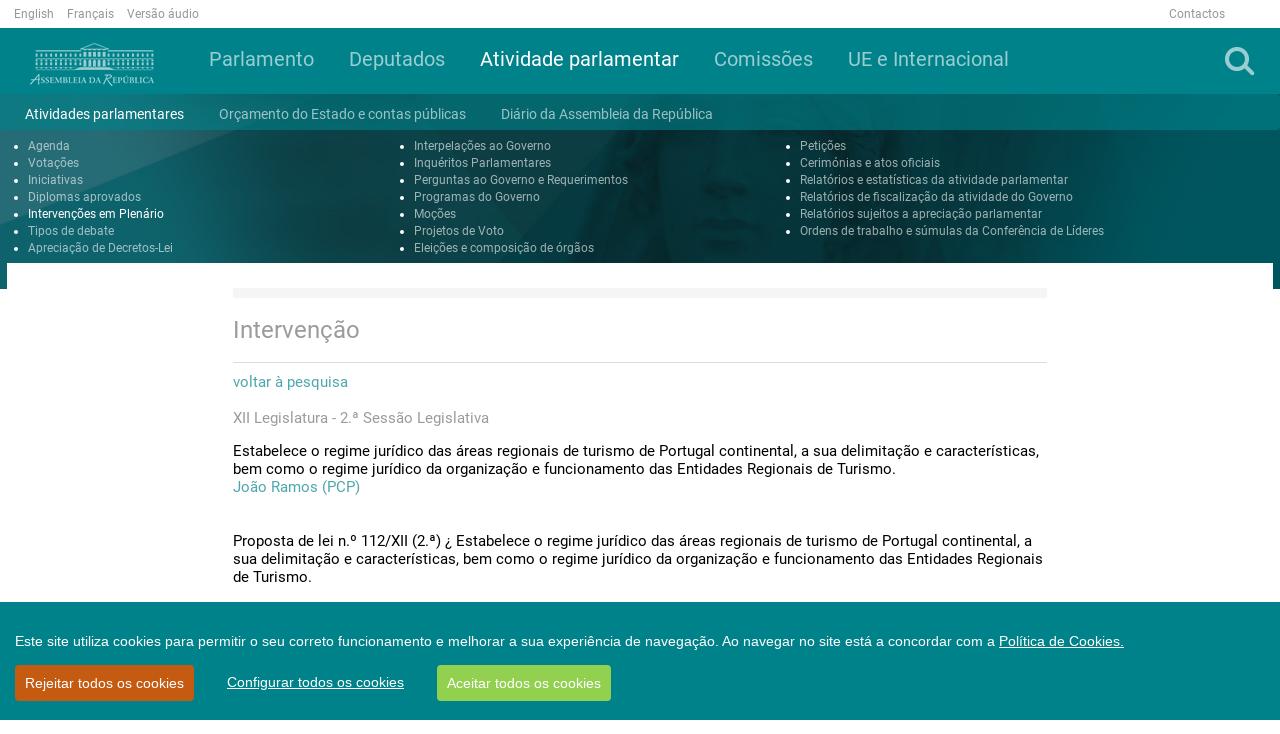

--- FILE ---
content_type: text/html; charset=utf-8
request_url: https://www.parlamento.pt/ActividadeParlamentar/Paginas/DetalheIntervencao.aspx?BID=188012
body_size: 70317
content:

<!DOCTYPE html>
<html dir="ltr" lang="pt-PT">
    <head>
<!-- Google tag (gtag.js) -->
<script async src=https://www.googletagmanager.com/gtag/js?id=G-1633H87R68></script>
<script>
  window.dataLayer = window.dataLayer || [];
  function gtag(){dataLayer.push(arguments);}
  gtag('js', new Date());

  gtag('config', 'G-1633H87R68');
</script>



        <meta name="viewport" content="width=device-width, initial-scale=1" /><meta http-equiv="X-UA-Compatible" content="IE=edge" /><meta charset="utf-8" /><meta http-equiv="Content-type" content="text/html; charset=utf-8" /><meta http-equiv="Expires" content="0" /><meta property="og:image" content="https://www.parlamento.pt/sites/PARXIIIL/PublishingImages/2018/marco/bandeiraar.jpg" />

        <!-- ===== AR: Robots  ======================================================================================================= -->
        

        <!-- ===== AR: Favicon / Windows Tile ======================================================================================== -->
        <link rel="shortcut icon" href="/style%20library/AR/Images/favicon.ico" type="image/vnd.microsoft.icon" id="favicon" /><meta name="msapplication-TileImage" content="/style%20library/AR/Images/metrotile.png" /><meta name="msapplication-TileColor" content="#00ccfc" />
        

        <!-- ===== AR: Page Title loaded from page or page layout ==================================================================== -->
        <title>
	
	DetalheIntervencao

</title>
        <!-- ===== AR: SP Scripts and CSS  =========================================================================================== -->
        <link id="CssLink-faeb6b96403c498fa31be2865bfcb4c2" rel="stylesheet" type="text/css" href="/Style%20Library/pt-PT/Themable/Core%20Styles/pagelayouts15.css"/>
<link id="CssLink-28a58bf8fc6f4d528c2b45ac24eae4ce" rel="stylesheet" type="text/css" href="/_layouts/15/2070/styles/Themable/corev15.css?rev=p0v6x7saEJ0ZLsE%2F4%2BpJsA%3D%3DTAG0"/>
<link id="CssLink-95d500d22c8c4c0f882f07dc72b2d64a" rel="stylesheet" type="text/css" href="/style%20library/AR/bootstrap/css/bootstrap.min.css"/>
<link id="CssLink-1cdfe2df49fd4dd2b53a15cf8473db6d" rel="stylesheet" type="text/css" href="/style%20library/AR/font-awesome/css/font-awesome.min.css"/>
<link id="CssLink-4e91335e9a624551ad3e6dddc11d8988" rel="stylesheet" type="text/css" href="/style%20library/AR/bootstrap/css/bootstrap-social.min.css"/>
<link id="CssLink-0f69381afcf343e2a3baf68a73f4a694" rel="stylesheet" type="text/css" href="/style%20library/AR/lightslider/css/lightslider.min.css"/>
<link id="CssLink-7624fe0cbd424313acaa78c84e5365b1" rel="stylesheet" type="text/css" href="/style%20library/AR/css/main.css?v=1.0"/>
<style id="SPThemeHideForms" type="text/css">body {opacity:0 !important}</style><script type="text/javascript">// <![CDATA[ 

var g_SPOffSwitches={};
// ]]>
</script>
<script type="text/javascript" src="/_layouts/15/2070/initstrings.js?rev=8W04wXbJy3xfsKHhpawV5g%3D%3DTAG0"></script>
<script type="text/javascript" src="/_layouts/15/init.js?rev=eqiUN2EN5Xn%2F2YyfuJQDtA%3D%3DTAG0"></script>
<script type="text/javascript" src="/style%20library/ar/js/jquery.min.js"></script>
<script type="text/javascript" src="/style%20library/ar/bootstrap/js/bootstrap.min.js"></script>
<script type="text/javascript" src="/style%20library/ar/lightslider/js/lightslider.min.js"></script>
<script type="text/javascript" src="/style%20library/ar/js/script.js"></script>
<script type="text/javascript" src="/style%20library/ar/cookiebar/cookieconsent.js"></script>
<script type="text/javascript" src="/_layouts/15/theming.js?rev=SuLUbbwTXcxFWOWLFUsOkw%3D%3DTAG0"></script>
<script type="text/javascript" src="/ScriptResource.axd?d=RnW7btJf39JnL9ZymZTYq7O9t40C3ClQ64VP0W6lcqcEu_ewGfMPFdAtMQZkyMd10XVxHFLiAeRsJiqXJ9HpCfW3S6WtcssuTj9LUMSndxuqoTalxeHTEAJ79uVJ9De_Kzb5fuEvN3FVVVrZjhbgsOHMMuC_yF_gDD58aYxZaKK0MLErjkpMJw9W_X3E17Qu0&amp;t=5c0e0825"></script>
<script type="text/javascript" src="/_layouts/15/blank.js?rev=OqEYlnomw4m5X%2FMg2wSuyA%3D%3DTAG0"></script>
<script type="text/javascript" src="/ScriptResource.axd?d=U7hafeJZe9j5M2tjxO5TZ6heh_ZSriY9toNf8GRoqberozFJfsKh0U-UZM0hsIczKAS22fbRnSwD9d7xBhxWxunDvbRQ5RbFMkUmxioXnfEWLQnR603iOogxeqdyJjS3z3Le5_cW_zj3Y0k-GNCEj73QxyaUpvfV2cSKv6vi34UfvF0-z_BijRvBCwOtOSU30&amp;t=5c0e0825"></script>
<script type="text/javascript">RegisterSod("require.js", "\u002f_layouts\u002f15\u002frequire.js?rev=bv3fWJhk0uFGpVwBxnZKNQ\u00253D\u00253DTAG0");</script>
<script type="text/javascript">RegisterSod("strings.js", "\u002f_layouts\u002f15\u002f2070\u002fstrings.js?rev=6BQ2CVg6rfJ5YAK3Uva0gA\u00253D\u00253DTAG0");</script>
<script type="text/javascript">RegisterSod("sp.res.resx", "\u002f_layouts\u002f15\u002f2070\u002fsp.res.js?rev=lQVswHUdgQ6CHGaAbb1ZRQ\u00253D\u00253DTAG0");</script>
<script type="text/javascript">RegisterSod("sp.runtime.js", "\u002f_layouts\u002f15\u002fsp.runtime.js?rev=ieBn\u00252FPr8FuV9095CsVXFdw\u00253D\u00253DTAG0");RegisterSodDep("sp.runtime.js", "sp.res.resx");</script>
<script type="text/javascript">RegisterSod("sp.js", "\u002f_layouts\u002f15\u002fsp.js?rev=Os4G339\u00252BEf5vdNuG9dSWtw\u00253D\u00253DTAG0");RegisterSodDep("sp.js", "sp.runtime.js");RegisterSodDep("sp.js", "sp.ui.dialog.js");RegisterSodDep("sp.js", "sp.res.resx");</script>
<script type="text/javascript">RegisterSod("sp.init.js", "\u002f_layouts\u002f15\u002fsp.init.js?rev=GcX1\u00252BQkwU9iewwepsza2Kw\u00253D\u00253DTAG0");</script>
<script type="text/javascript">RegisterSod("sp.ui.dialog.js", "\u002f_layouts\u002f15\u002fsp.ui.dialog.js?rev=d7y1SiSVwqLJzuIiMAukpg\u00253D\u00253DTAG0");RegisterSodDep("sp.ui.dialog.js", "sp.init.js");RegisterSodDep("sp.ui.dialog.js", "sp.res.resx");</script>
<script type="text/javascript">RegisterSod("core.js", "\u002f_layouts\u002f15\u002fcore.js?rev=OuK8lknoOD37VvjQyOsHrw\u00253D\u00253DTAG0");RegisterSodDep("core.js", "strings.js");</script>
<script type="text/javascript">RegisterSod("menu.js", "\u002f_layouts\u002f15\u002fmenu.js?rev=WMbI5XqdDKTzX20rarEQsQ\u00253D\u00253DTAG0");</script>
<script type="text/javascript">RegisterSod("mQuery.js", "\u002f_layouts\u002f15\u002fmquery.js?rev=wdHoEUjBno2g0ULGFwFjAg\u00253D\u00253DTAG0");</script>
<script type="text/javascript">RegisterSod("callout.js", "\u002f_layouts\u002f15\u002fcallout.js?rev=yFnKkBSYasfA2rW6krdVFQ\u00253D\u00253DTAG0");RegisterSodDep("callout.js", "strings.js");RegisterSodDep("callout.js", "mQuery.js");RegisterSodDep("callout.js", "core.js");</script>
<script type="text/javascript">RegisterSod("sp.core.js", "\u002f_layouts\u002f15\u002fsp.core.js?rev=LSKJVyPWTBdDAU6EL2A6kw\u00253D\u00253DTAG0");RegisterSodDep("sp.core.js", "strings.js");RegisterSodDep("sp.core.js", "sp.init.js");RegisterSodDep("sp.core.js", "core.js");</script>
<script type="text/javascript">RegisterSod("clienttemplates.js", "\u002f_layouts\u002f15\u002fclienttemplates.js?rev=oZO8iLnMIX278DJXZp9S4A\u00253D\u00253DTAG0");</script>
<script type="text/javascript">RegisterSod("sharing.js", "\u002f_layouts\u002f15\u002fsharing.js?rev=z7dWWrP\u00252FqzzxvtLQKR08Ww\u00253D\u00253DTAG0");RegisterSodDep("sharing.js", "strings.js");RegisterSodDep("sharing.js", "mQuery.js");RegisterSodDep("sharing.js", "clienttemplates.js");RegisterSodDep("sharing.js", "core.js");</script>
<script type="text/javascript">RegisterSod("suitelinks.js", "\u002f_layouts\u002f15\u002fsuitelinks.js?rev=hNe7S\u00252B4EVV83bzPy9U\u00252BEvQ\u00253D\u00253DTAG0");RegisterSodDep("suitelinks.js", "strings.js");RegisterSodDep("suitelinks.js", "core.js");</script>
<script type="text/javascript">RegisterSod("userprofile", "\u002f_layouts\u002f15\u002fsp.userprofiles.js?rev=J0M1pzLkfDXcJflabMvTYA\u00253D\u00253DTAG0");RegisterSodDep("userprofile", "sp.runtime.js");</script>
<script type="text/javascript">RegisterSod("followingcommon.js", "\u002f_layouts\u002f15\u002ffollowingcommon.js?rev=MgAestdI8p64n4UsP1Xeug\u00253D\u00253DTAG0");RegisterSodDep("followingcommon.js", "strings.js");RegisterSodDep("followingcommon.js", "sp.js");RegisterSodDep("followingcommon.js", "userprofile");RegisterSodDep("followingcommon.js", "core.js");RegisterSodDep("followingcommon.js", "mQuery.js");</script>
<script type="text/javascript">RegisterSod("profilebrowserscriptres.resx", "\u002f_layouts\u002f15\u002f2070\u002fprofilebrowserscriptres.js?rev=ry78rUzVJLV8xmpGAUjPHg\u00253D\u00253DTAG0");</script>
<script type="text/javascript">RegisterSod("sp.ui.mysitecommon.js", "\u002f_layouts\u002f15\u002fsp.ui.mysitecommon.js?rev=5nRJiZWvHP3AB7VS14cjuw\u00253D\u00253DTAG0");RegisterSodDep("sp.ui.mysitecommon.js", "sp.init.js");RegisterSodDep("sp.ui.mysitecommon.js", "sp.runtime.js");RegisterSodDep("sp.ui.mysitecommon.js", "userprofile");RegisterSodDep("sp.ui.mysitecommon.js", "profilebrowserscriptres.resx");</script>
<script type="text/javascript">RegisterSod("browserScript", "\u002f_layouts\u002f15\u002fie55up.js?rev=DI\u00252FQWWhap6s759k\u00252FklnF0g\u00253D\u00253DTAG0");RegisterSodDep("browserScript", "strings.js");</script>
<script type="text/javascript">RegisterSod("inplview", "\u002f_layouts\u002f15\u002finplview.js?rev=ecdG8BqIlGbfoftF0\u00252FIAZA\u00253D\u00253DTAG0");RegisterSodDep("inplview", "strings.js");RegisterSodDep("inplview", "core.js");RegisterSodDep("inplview", "clienttemplates.js");RegisterSodDep("inplview", "sp.js");</script>
<link type="text/xml" rel="alternate" href="/ActividadeParlamentar/_vti_bin/spsdisco.aspx" />

        <!-- ===== AR: Custom Scripts  =============================================================================================== -->
        
        <script src="//f1-eu.readspeaker.com/script/4922/webReader/webReader.js?pids=wr" type="text/javascript"></script>
        
         

        <!-- ===== AR: Additional header placeholder - overridden by asp:content on pages or page layouts  =========================== -->
        
    
    
<link rel="canonical" href="http://www.parlamento.pt:80/ActividadeParlamentar/Paginas/DetalheIntervencao.aspx?BID=188012" />

        <!-- ===== AR: Custom CSS  =================================================================================================== -->
        
        <script>
            if (typeof browseris !== 'undefined') {
                browseris.ie = false;
            }
        </script>
        
     <script type="text/javascript" >
   /*      var r = null;
         try{
             if(window.location.search && (r = window.location.search.substring(1))){
                 var allowedHosts = {
                     hostnames: ["participacao"],
                     domains: ["parlamento.pt"]
                 };
                 if((r = /&?redirect=([^&]*)/g.exec(r))){
                     r = decodeURIComponent(r[1]);
                 } else {
                     r = null;
                 }
                 try {
                     r = new URL(atob(r));
                 } catch(e) {
                     r = null;
                 }

                 if(r){
                     if(allowedHosts){
                         if(allowedHosts.hostnames && allowedHosts.hostnames.includes(r.hostname)){
                             r = r.href;
                         }
                         else if(allowedHosts.domains){
                             var allowed = false;
                             for(var i=0; i<allowedHosts.domains.length; i++){
                                 if(r.hostname.endsWith(allowedHosts.domains[i])){
                                     allowed = true;
                                     break;
                                 }
                             }
                             if(allowed)
                                 r = r.href;
                             else
                                 r = null;
                         }
                         else {
                             r = null;
                         }
                     }
                     else{
                         r = null;
                     }
                 }
             }
             if (r)
                 deleteCookie('cconsent');
         } catch(e) {
             r = null;
         }
         */
         window.CookieConsent.init({
             modalMainTextMoreLink: '/Paginas/cookies.aspx',
             acceptRedirect: null,
             theme: {
               barColor: '#00828A',
               barTextColor: '#FFF',
               barMainButtonColor: '#92D050',
               barMainButtonTextColor: '#FFF',
               modalMainButtonColor: '#00828A',
               modalMainButtonTextColor: '#FFF', barBtnDenyAll: '#c55a11'
           },
          language: {
            current: 'pt',
            locale: {
	            pt: {
	                barMainText: 'Este site utiliza cookies para permitir o seu correto funcionamento e melhorar a sua experiência de navegação. Ao navegar no site está a concordar com a ',
		            barLinkSetting: 'Configurar todos os cookies',
          	            barBtnAcceptAll: 'Aceitar todos os cookies',
          	            barBtnDenyAll: 'Rejeitar todos os cookies',
          	            modalMainTitle: 'Configurar os cookies',
          	            modalMainText: '',
          	            modalBtnSave: 'Guardar alterações',
          	            modalBtnAcceptAll: 'Aceitar todos e fechar',
          	            modalAffectedSolutions: '',
		            modalMainTextMoreText: "Política de Cookies.",
          	            learnMore: 'Saber mais',
          	            on: 'Ativo',
          	            off: 'Inativo'
	            }
            },
          },
          categories: {
            necessary: {
              needed: true,
              wanted: true,
              checked: true,
              link: '/Paginas/cookies.aspx#p6',
              language: {
                locale: {
                  en: {
                    name: 'Strictly Necessary Cookies',
                    description: 'Lorem ipsum dolor sit amet, consectetur adipiscing elit. Curabitur eu commodo est, nec gravida odio. Suspendisse scelerisque a ex nec semper.',
                    button: 'teste123',
                  },
                  pt: {
                    name: 'Cookies Essenciais',
                    description: 'Estes cookies são necessários para que o site da Assembleia da República funcione corretamente e não podem ser desativados nos nossos sistemas. Normalmente, são unicamente atribuídos em resposta a ações suas como pedidos de serviço (i.e. escolher as preferências de privacidade, ao iniciar a sessão ou ao completar formulários). Pode configurar o seu browser para bloquear ou alertá-lo(a) sobre estes cookies, mas partes do website poderão não funcionar corretamente. Estes cookies são anónimos.',
                    button: 'Consulte a tabela constante do ponto 6 da Política de Cookies',
                  }
                }
              }
            },
            various: {
              needed: false,
              wanted: false,
              checked: false,
              link: '/Paginas/cookies.aspx#p6',
              language: {
                locale: {
                  en: {
                    name: 'Cookies Analíticos',
                    description: 'Lorem ipsum dolor sit amet, consectetur adipiscing elit.',
                    button: 'teste123ven',
                  },
                  pt: {
                    name: 'Cookies Analíticos',
                    description: 'São aqueles que nos permitem realizar a análise estatística de como os utilizadores usam o site e ainda o exame de navegação do site da Assembleia da República, com o objetivo de melhorar os serviços que lhe disponibilizamos. Todas as informações recolhidas por estes cookies são agregadas e apenas utilizadas como referido para fins estatísticos pela Assembleia da República. ',
                    button: 'Consulte a tabela constante do ponto 6 da Política de Cookies',
                  }
                }
              }
            }
          },
          services: {

            google: {
                category: 'various',
                type: 'dynamic-script', // dynamic-script, script-tag, wrapped, localcookie
                search: 'google',
                language: {
                    locale: {
                        en: {
                            name: 'Google'
                        },
                        pt: {
                            name: 'Cookies Analíticos'
                        }
                    }
                }
            }
          }
        });

	
	function setCookie(name,value,days) {
		var expires = "";
		if (days) {
			var date = new Date();
			date.setTime(date.getTime() + (days*24*60*60*1000));
			expires = "; expires=" + date.toUTCString();
		}
		document.cookie = name + "=" + (value || "") + expires + "; path=/;domain=www.parlamento.pt";
	}
	function getCookie(name) {
		var nameEQ = name + "=";
		var ca = document.cookie.split(';');
		for(var i=0;i < ca.length;i++) {
			var c = ca[i];
			while (c.charAt(0)==' ') c = c.substring(1,c.length);
			if (c.indexOf(nameEQ) == 0) return c.substring(nameEQ.length,c.length);
		}
		return null;
	}
	function deleteCookie(name) {   
		document.cookie = name +'=; Path=/; Expires=Thu, 01 Jan 1970 00:00:01 GMT;';
	}
	
      </script>


    </head>
    <body>
        <!-- Acessibilidade -->
        <h1 class="ARacessibilidade">Bem-vindo à página oficial da Assembleia da República</h1>
        <h2 class="ARacessibilidade">Nota de apoio à navegação</h2>
        <div class="ARacessibilidade">
            Nesta página encontra 2 elementos auxiliares de 
	        navegação: motor de busca (tecla de atalho 1) | 
	        <a href="#conteudo" title="Ligação para saltar para o conteúdo (tecla de atalho 2)" accesskey="2">Saltar para o conteúdo (tecla de atalho 2)</a>
        </div>
        <!-- Fim Acessibilidade -->
        <!-- ===== AR: SP IDs / Prefetch SP images / SP Form  =========================================================================== -->
        
        <form method="post" action="./DetalheIntervencao.aspx?BID=188012" onsubmit="javascript:return WebForm_OnSubmit();" id="aspnetForm">
<div class="aspNetHidden">
<input type="hidden" name="_wpcmWpid" id="_wpcmWpid" value="" />
<input type="hidden" name="wpcmVal" id="wpcmVal" value="" />
<input type="hidden" name="MSOWebPartPage_PostbackSource" id="MSOWebPartPage_PostbackSource" value="" />
<input type="hidden" name="MSOTlPn_SelectedWpId" id="MSOTlPn_SelectedWpId" value="" />
<input type="hidden" name="MSOTlPn_View" id="MSOTlPn_View" value="0" />
<input type="hidden" name="MSOTlPn_ShowSettings" id="MSOTlPn_ShowSettings" value="False" />
<input type="hidden" name="MSOGallery_SelectedLibrary" id="MSOGallery_SelectedLibrary" value="" />
<input type="hidden" name="MSOGallery_FilterString" id="MSOGallery_FilterString" value="" />
<input type="hidden" name="MSOTlPn_Button" id="MSOTlPn_Button" value="none" />
<input type="hidden" name="__EVENTTARGET" id="__EVENTTARGET" value="" />
<input type="hidden" name="__EVENTARGUMENT" id="__EVENTARGUMENT" value="" />
<input type="hidden" name="__REQUESTDIGEST" id="__REQUESTDIGEST" value="noDigest" />
<input type="hidden" name="MSOSPWebPartManager_DisplayModeName" id="MSOSPWebPartManager_DisplayModeName" value="Browse" />
<input type="hidden" name="MSOSPWebPartManager_ExitingDesignMode" id="MSOSPWebPartManager_ExitingDesignMode" value="false" />
<input type="hidden" name="MSOWebPartPage_Shared" id="MSOWebPartPage_Shared" value="" />
<input type="hidden" name="MSOLayout_LayoutChanges" id="MSOLayout_LayoutChanges" value="" />
<input type="hidden" name="MSOLayout_InDesignMode" id="MSOLayout_InDesignMode" value="" />
<input type="hidden" name="_wpSelected" id="_wpSelected" value="" />
<input type="hidden" name="_wzSelected" id="_wzSelected" value="" />
<input type="hidden" name="MSOSPWebPartManager_OldDisplayModeName" id="MSOSPWebPartManager_OldDisplayModeName" value="Browse" />
<input type="hidden" name="MSOSPWebPartManager_StartWebPartEditingName" id="MSOSPWebPartManager_StartWebPartEditingName" value="false" />
<input type="hidden" name="MSOSPWebPartManager_EndWebPartEditing" id="MSOSPWebPartManager_EndWebPartEditing" value="false" />
<input type="hidden" name="__VIEWSTATE" id="__VIEWSTATE" value="/[base64]/////w9kAgUPZBYCAgEPFgIfBQL/////[base64]/////w9kAgUPZBYCAgEPFgIfBQL/////[base64]/////w9kAgUPZBYCAgEPFgIfBQL/////[base64]/////[base64]/////[base64]/////D2QCBQ9kFgICAQ8WAh8FAv////[base64]/////D2QCBQ9kFgICAQ8WAh8FAv////[base64]/////w9kAgUPZBYCAgEPFgIfBQL/////[base64]////8PZAIFD2QWAgIBDxYCHwUC/////[base64]////[base64]/[base64]/[base64]/////w9kAgUPZBYCAgEPFgIfBQL/////[base64]/////D2QCBQ9kFgICAQ8WAh8FAv////[base64]/////D2QCBQ9kFgICAQ8WAh8FAv////[base64]////8PZAIFD2QWAgIBDxYCHwUC/////w9kAgIPZBYIZg8VBxVQb3J0YWwgZGFzIENvbWlzc8O1ZXMABV9zZWxmEyBocmVmPScvc2l0ZXMvQ09NJyADNHMzFVBvcnRhbCBkYXMgQ29taXNzw7VlcwRtNHMzZAIBDw9kFgIfCwUJY29sLWxnLTEyFgICAQ8WAh8FZmQCAw9kFgICAQ8WAh8FAv////8PZAIFD2QWAgIBDxYCHwUC/////[base64]/[base64]/////w9kAgUPZBYCAgEPFgIfBQL/////[base64]/////[base64]/[base64]/////D2QCBQ9kFgICAQ8WAh8FAv////[base64]/[base64]/[base64]/[base64]/[base64]/6Qk+xDWl0i1i4kTlSBMcZcCMtV7jfyyYrVURqe0M=" />
</div>

<script type="text/javascript">
//<![CDATA[
var theForm = document.forms['aspnetForm'];
if (!theForm) {
    theForm = document.aspnetForm;
}
function __doPostBack(eventTarget, eventArgument) {
    if (!theForm.onsubmit || (theForm.onsubmit() != false)) {
        theForm.__EVENTTARGET.value = eventTarget;
        theForm.__EVENTARGUMENT.value = eventArgument;
        theForm.submit();
    }
}
//]]>
</script>


<script src="/WebResource.axd?d=2FWsZKbxvxiWUK5wVEBACDLwOCpfXM_Lgca-jzQubhxSmXEbvAscFOD1_SX__h7BxfdiJvNKAE-z847uqwe8aLCqiJ3QvIMJ_8UBQg0UxfY1&amp;t=638901572248157332" type="text/javascript"></script>


<script type="text/javascript">
//<![CDATA[
var MSOWebPartPageFormName = 'aspnetForm';
var g_presenceEnabled = true;
var g_wsaEnabled = false;

var g_correlationId = '350dd7a1-2a6c-30d1-62b1-9c70309d8e4b';
var g_wsaQoSEnabled = false;
var g_wsaQoSDataPoints = [];
var g_wsaRUMEnabled = false;
var g_wsaLCID = 2070;
var g_wsaListTemplateId = 850;
var g_wsaSiteTemplateId = 'CMSPUBLISHING#0';
var _spPageContextInfo={"webServerRelativeUrl":"/ActividadeParlamentar","webAbsoluteUrl":"https://www.parlamento.pt/ActividadeParlamentar","viewId":"","listId":"{b5baffff-b9b7-4843-9c0d-3af92a4cf740}","listPermsMask":{"High":16,"Low":196673},"listUrl":"/ActividadeParlamentar/Paginas","listTitle":"Páginas","listBaseTemplate":850,"viewOnlyExperienceEnabled":false,"blockDownloadsExperienceEnabled":false,"idleSessionSignOutEnabled":false,"cdnPrefix":"","siteAbsoluteUrl":"https://www.parlamento.pt","siteId":"{bb17c1ba-156f-481e-aff8-97400a24e686}","showNGSCDialogForSyncOnTS":false,"supportPoundStorePath":true,"supportPercentStorePath":true,"siteSubscriptionId":null,"CustomMarkupInCalculatedFieldDisabled":true,"AllowCustomMarkupInCalculatedField":false,"isSPO":false,"farmLabel":null,"serverRequestPath":"/ActividadeParlamentar/Paginas/DetalheIntervencao.aspx","layoutsUrl":"_layouts/15","webId":"{27f1a197-6728-4624-8be6-cda248caad1f}","webTitle":"Atividade Parlamentar e Processo Legislativo","webTemplate":"39","webTemplateConfiguration":"CMSPUBLISHING#0","webDescription":"","tenantAppVersion":"0","isAppWeb":false,"webLogoUrl":"_layouts/15/images/siteicon.png","webLanguage":2070,"currentLanguage":2070,"currentUICultureName":"pt-PT","currentCultureName":"pt-PT","currentCultureLCID":2070,"env":null,"nid":0,"fid":0,"serverTime":"2025-11-07T14:09:21.1213819Z","siteClientTag":"95$$16.0.10417.20037","crossDomainPhotosEnabled":false,"openInClient":false,"Has2019Era":true,"webUIVersion":15,"webPermMasks":{"High":16,"Low":196673},"pageListId":"{b5baffff-b9b7-4843-9c0d-3af92a4cf740}","pageItemId":11,"pagePermsMask":{"High":16,"Low":196673},"pagePersonalizationScope":1,"userEmail":"","userId":0,"userLoginName":null,"userDisplayName":null,"isAnonymousUser":true,"isAnonymousGuestUser":false,"isEmailAuthenticationGuestUser":false,"isExternalGuestUser":false,"systemUserKey":null,"alertsEnabled":true,"siteServerRelativeUrl":"/","allowSilverlightPrompt":"True","themeCacheToken":"/ActividadeParlamentar::1:","themedCssFolderUrl":null,"themedImageFileNames":null,"modernThemingEnabled":true,"isSiteAdmin":false,"ExpFeatures":[480216468,1884350801,1158731092,62197791,538521105,335811073,4194306,34614301,268500996,-1946025984,28445328,-2147475455,134291456,65536,288,950272,1282,808326148,134217873,0,0,-1073217536,545285252,18350656,-467402752,6291457,-2147483644,1074794496,-1728053184,1845537108,622628,4102,0,0,0,0,0,0,0,0,0,0,0,0,0,0,0],"killSwitches":{},"InternalValidAuthorities":["jovensstaging","jovens.parlamento.pt","jovens.parlamento.pt","portal.bcorp.local","mysite.bcorp.local","wwwstaging2017","www.parlamento.pt","www.parlamento.pt"],"CorrelationId":"350dd7a1-2a6c-30d1-62b1-9c70309d8e4b","hasManageWebPermissions":false,"isNoScriptEnabled":false,"groupId":null,"groupHasHomepage":true,"groupHasQuickLaunchConversationsLink":false,"departmentId":null,"hubSiteId":null,"hasPendingWebTemplateExtension":false,"isHubSite":false,"isWebWelcomePage":false,"siteClassification":"","hideSyncButtonOnODB":false,"showNGSCDialogForSyncOnODB":false,"sitePagesEnabled":false,"sitePagesFeatureVersion":0,"DesignPackageId":"00000000-0000-0000-0000-000000000000","groupType":null,"groupColor":"#da3b01","siteColor":"#da3b01","headerEmphasis":0,"navigationInfo":null,"guestsEnabled":false,"MenuData":{"SignInUrl":"/ActividadeParlamentar/_layouts/15/Authenticate.aspx?Source=%2FActividadeParlamentar%2FPaginas%2FDetalheIntervencao%2Easpx%3FBID%3D188012"},"RecycleBinItemCount":-1,"PublishingFeatureOn":true,"PreviewFeaturesEnabled":false,"disableAppViews":false,"disableFlows":false,"serverRedirectedUrl":null,"formDigestValue":"0xAA8E53F49B77B94EB826C127D158925CFB5E0648B686713B76E00F4C3519760DECEBD8A559084FCAB2F3B0471A77C4CFB2184189DFC4D82F9E0C1CFB60B76649,07 Nov 2025 14:09:21 -0000","maximumFileSize":10240,"formDigestTimeoutSeconds":1800,"canUserCreateMicrosoftForm":false,"canUserCreateVisioDrawing":true,"readOnlyState":null,"isTenantDevSite":false,"preferUserTimeZone":false,"userTimeZoneData":null,"userTime24":false,"userFirstDayOfWeek":null,"webTimeZoneData":null,"webTime24":false,"webFirstDayOfWeek":null,"isSelfServiceSiteCreationEnabled":null,"alternateWebAppHost":"","aadTenantId":"","aadUserId":"","aadInstanceUrl":"","msGraphEndpointUrl":"https://","allowInfectedDownload":true};_spPageContextInfo.updateFormDigestPageLoaded=new Date();_spPageContextInfo.clientServerTimeDelta=new Date(_spPageContextInfo.serverTime)-new Date();if(typeof(define)=='function'){define('SPPageContextInfo',[],function(){return _spPageContextInfo;});}var L_Menu_BaseUrl="/ActividadeParlamentar";
var L_Menu_LCID="2070";
var L_Menu_SiteTheme="null";
document.onreadystatechange=fnRemoveAllStatus; function fnRemoveAllStatus(){removeAllStatus(true)};Flighting.ExpFeatures = [480216468,1884350801,1158731092,62197791,538521105,335811073,4194306,34614301,268500996,-1946025984,28445328,-2147475455,134291456,65536,288,950272,1282,808326148,134217873,0,0,-1073217536,545285252,18350656,-467402752,6291457,-2147483644,1074794496,-1728053184,1845537108,622628,4102,0,0,0,0,0,0,0,0,0,0,0,0,0,0,0]; (function()
{
    if(typeof(window.SP) == "undefined") window.SP = {};
    if(typeof(window.SP.YammerSwitch) == "undefined") window.SP.YammerSwitch = {};

    var ysObj = window.SP.YammerSwitch;
    ysObj.IsEnabled = false;
    ysObj.TargetYammerHostName = "www.yammer.com";
} )(); var _spWebPartComponents = new Object();//]]>
</script>

<script src="/_layouts/15/blank.js?rev=OqEYlnomw4m5X%2FMg2wSuyA%3D%3DTAG0" type="text/javascript"></script>
<script type="text/javascript">
//<![CDATA[
window.SPThemeUtils && SPThemeUtils.RegisterCssReferences([{"Url":"\u002fStyle Library\u002fpt-PT\u002fThemable\u002fCore Styles\u002fpagelayouts15.css","OriginalUrl":"\u002fStyle Library\u002fpt-PT\u002fThemable\u002fCore Styles\u002fpagelayouts15.css","Id":"CssLink-faeb6b96403c498fa31be2865bfcb4c2","ConditionalExpression":"","After":"","RevealToNonIE":"false"},{"Url":"\u002f_layouts\u002f15\u002f2070\u002fstyles\u002fThemable\u002fcorev15.css?rev=p0v6x7saEJ0ZLsE\u00252F4\u00252BpJsA\u00253D\u00253DTAG0","OriginalUrl":"\u002f_layouts\u002f15\u002f2070\u002fstyles\u002fThemable\u002fcorev15.css?rev=p0v6x7saEJ0ZLsE\u00252F4\u00252BpJsA\u00253D\u00253DTAG0","Id":"CssLink-28a58bf8fc6f4d528c2b45ac24eae4ce","ConditionalExpression":"","After":"","RevealToNonIE":"false"},{"Url":"\u002fstyle library\u002fAR\u002fbootstrap\u002fcss\u002fbootstrap.min.css","OriginalUrl":"\u002fstyle library\u002fAR\u002fbootstrap\u002fcss\u002fbootstrap.min.css","Id":"CssLink-95d500d22c8c4c0f882f07dc72b2d64a","ConditionalExpression":"","After":"System.String[]","RevealToNonIE":"false"},{"Url":"\u002fstyle library\u002fAR\u002ffont-awesome\u002fcss\u002ffont-awesome.min.css","OriginalUrl":"\u002fstyle library\u002fAR\u002ffont-awesome\u002fcss\u002ffont-awesome.min.css","Id":"CssLink-1cdfe2df49fd4dd2b53a15cf8473db6d","ConditionalExpression":"","After":"System.String[]","RevealToNonIE":"false"},{"Url":"\u002fstyle library\u002fAR\u002fbootstrap\u002fcss\u002fbootstrap-social.min.css","OriginalUrl":"\u002fstyle library\u002fAR\u002fbootstrap\u002fcss\u002fbootstrap-social.min.css","Id":"CssLink-4e91335e9a624551ad3e6dddc11d8988","ConditionalExpression":"","After":"System.String[]","RevealToNonIE":"false"},{"Url":"\u002fstyle library\u002fAR\u002flightslider\u002fcss\u002flightslider.min.css","OriginalUrl":"\u002fstyle library\u002fAR\u002flightslider\u002fcss\u002flightslider.min.css","Id":"CssLink-0f69381afcf343e2a3baf68a73f4a694","ConditionalExpression":"","After":"System.String[]","RevealToNonIE":"false"},{"Url":"\u002fstyle library\u002fAR\u002fcss\u002fmain.css?v=1.0","OriginalUrl":"\u002fstyle library\u002fAR\u002fcss\u002fmain.css?v=1.0","Id":"CssLink-7624fe0cbd424313acaa78c84e5365b1","ConditionalExpression":"","After":"System.String[]","RevealToNonIE":"false"}]);
(function(){

        if (typeof(_spBodyOnLoadFunctions) === 'undefined' || _spBodyOnLoadFunctions === null) {
            return;
        }
        _spBodyOnLoadFunctions.push(function() {
            SP.SOD.executeFunc('core.js', 'FollowingDocument', function() { FollowingDocument(); });
        });
    })();(function(){

        if (typeof(_spBodyOnLoadFunctions) === 'undefined' || _spBodyOnLoadFunctions === null) {
            return;
        }
        _spBodyOnLoadFunctions.push(function() {
            SP.SOD.executeFunc('core.js', 'FollowingCallout', function() { FollowingCallout(); });
        });
    })();if (typeof(DeferWebFormInitCallback) == 'function') DeferWebFormInitCallback();function WebForm_OnSubmit() {
UpdateFormDigest('\u002fActividadeParlamentar', 1440000);if (typeof(_spFormOnSubmitWrapper) != 'undefined') {return _spFormOnSubmitWrapper();} else {return true;};
return true;
}
//]]>
</script>

<div class="aspNetHidden">

	<input type="hidden" name="__VIEWSTATEGENERATOR" id="__VIEWSTATEGENERATOR" value="573D9456" />
	<input type="hidden" name="__EVENTVALIDATION" id="__EVENTVALIDATION" value="/wEdAAVrMkV99Mg7nl4CiXi3fgwM97hwIJfBlONKg2NYdgkPMWBBys8261PLXlA4YA7nzTeLxbvvwZFxvOpQPpNox9Hf3GGPBmmTrk9xRUYjlY+BisoBJajPsE0bmTRp1aoL0tTIDu/d/RrPrm51GOHhpQ/i" />
</div>
            
            <script type="text/javascript"> var submitHook = function () { return false; }; theForm._spOldSubmit = theForm.submit; theForm.submit = function () { if (!submitHook()) { this._spOldSubmit(); } }; </script>

            <!-- ===== AR: Web Part Manager  ============================================================================================= -->
            

            <!-- ===== AR: ScriptManager ===================================================== -->
            <script type="text/javascript">
//<![CDATA[
Sys.WebForms.PageRequestManager._initialize('ctl00$ScriptManager', 'aspnetForm', [], [], [], 90, 'ctl00');
//]]>
</script>


            <!-- ===== AR: Ribbon Code Starts Here ===================================================== -->
            <div>
	
	<div id="s4-ribbonrow" style="visibility:hidden;display:none"></div>

</div>


            <!-- ===== AR: Ribbon Code Ends Here  ======================================================================================== -->
            <div id="s4-workspace">
                <div id="s4-bodyContainer">
                    <!-- ===== AR: This decides where the web part menu lives ===================================================== -->
                    <div id="ctl00_DeltaPlaceHolderMain">
                        <div class="ms-dialogHidden">
                            <div class="container page-container">
                                <link rel="stylesheet" type="text/css" href="/_controltemplates/15/BUserControls/ARWWW2017UserControls/css/TopNav.css"></link>
<script src="/_controltemplates/15/BUserControls/ARWWW2017UserControls/js/Controls.js"></script>

<script type="text/javascript">
    function doClick(buttonName, e) {
        //the purpose of this function is to allow the enter key to 
        //point to the correct button to click.
        var key;

        if (window.event)
            key = window.event.keyCode;     //IE
        else
            key = e.which;     //firefox

        if (key == 13) {
            var btn = document.getElementById(buttonName);
            if (btn != null) {
                btn.click();
                event.keyCode = 0
            }
        }
    }
</script>

<div class="">
    <div id="readspeakzone"></div>
    <div class="row page-top-links hidden-sm hidden-xs">
        <div class="col-xs-12 col-sm-10">
            <a href="/sites/en/" id="ctl00_ctl54_anchorLangFirst" title="Link site English">English</a>
            <a href="/sites/fr/" id="ctl00_ctl54_anchorLangSecond" title="Link site Français">Fran&#231;ais</a>
            <a accesskey="L" title="Ligação para Versão áudio" href="//app-eu.readspeaker.com/cgi-bin/rsent?customerid=4922&lang=pt_pt&readid=contentBox" onclick="readpage(this.href, 'readspeakzone'); return false;">Versão áudio</a>
            
        </div>
        <div class="col-sm-2 hidden-xs text-right">
            <a href="/paginas/contactos.aspx" id="ctl00_ctl54_anchorContacts">Contactos</a>
        </div>
    </div>
    <div class="Containerdiv" style="position: relative;">
        <nav class="navbar navbar-default topbar">
            <div class="container menucontainer" style="width: 100%;">
                <div class="mainImage hidden-xs hidden-sm hidden-md"></div>
                <div class="navbar-header">
                    <div id="menuback" class="col-xs-3 hidden-lg" style="visibility: hidden;">
                        <button type="button" title="Retroceder" class="navbar-toggle topicon hidden-lg" data-toggle="collapse" data-target=".navbar-collapse" style="float: left; border-color: transparent; background-color: transparent;">
                            <img src="/style library/AR/Images/iconBack.png" alt="Retroceder">
                        </button>
                    </div>
                    <div class="col-xs-6">
                        <a href="/" id="ctl00_ctl54_anchorLogo" class="navbar-brand">
                            <img src="/style library/AR/Images/navbarLogo.png" style="margin: auto;" alt="Início"></a>
                    </div>
                    <div class="col-xs-3 nav navbar-nav navbar-right">
                        <div id="menubutton" class="pull-right">
                            <button type="button" title="Menu" class="navbar-toggle topicon hidden-lg" data-toggle="collapse" data-target=".navbar-collapse" style="margin: auto; border-color: transparent; background-color: transparent;">
                                <img src="/style library/AR/Images/iconMenu.png" alt="Menu">
                            </button>
                        </div>
                        <div id="menusearch" style="display: none;" class="pull-right col-xs-3 hidden-lg">
                            <button type="button" title="Pesquisa" class="navbar-toggle topicon hidden-lg" style="margin: auto; border-color: transparent; background-color: transparent;">
                                <img src="/style library/AR/Images/iconLupa.png" alt="Pesquisa">
                            </button>
                        </div>
                    </div>
                </div>
                <div class="hidden-xs hidden-sm hidden-md" id="topNavbar">
                    <ul class="nav navbar-nav" style="float: inherit;">
                        
                                <li style="position: inherit;">
                                    <a class="navButton" title='Link Parlamento' style="position: inherit;" id="1">Parlamento</a>
                                    <div class="hidden-xs hidden-sm hidden-md navbar-bannerImage" id="Im1" style="position: absolute; left: 0; display: none; background-image: url('/style library/AR/Images/imgtop_a.jpg');">
                                        <div class="subMenu screen_lg_up" id="m1">
                                            <nav class="navbar subbar">
                                                <div class="container" style="margin-left: -15px; position: inherit;">
                                                    <ul class="nav navbar-nav">
                                                        
                                                                <li style="position: inherit;">
                                                                    <a class="subButton" title='Link Estatuto e competência' style="position: inherit;"  target="_self"  id="1s1">
                                                                        Estatuto e competência
                                                                    </a>
                                                                    <div class="row subSubMenu" id="m1s1" style="position: inherit;">
                                                                        <div id="ctl00_ctl54_rptSubTopNav_ctl00_rptSubTopNavChild_ctl00_LastLevelLeft" class="col-lg-12" style="position: absolute; left: 0; margin-top: -20px;">
	
                                                                            <ul class="Last-Links-Ul">
                                                                                
                                                                                        <li class="Last-Links-li">
                                                                                            <a class="subSubButton" title='Link Assembleia como órgão de soberania'  target="_self" href="/Parlamento/Paginas/assembleia-como-orgao-soberania.aspx" id="m1s1c1a1">Assembleia como órgão de soberania<br>
                                                                                            </a>
                                                                                        </li>
                                                                                    
                                                                                        <li class="Last-Links-li">
                                                                                            <a class="subSubButton" title='Link Funcionamento'  target="_self" href="/Parlamento/Paginas/funcionamento.aspx" id="m1s1c1a2">Funcionamento<br>
                                                                                            </a>
                                                                                        </li>
                                                                                    
                                                                                        <li class="Last-Links-li">
                                                                                            <a class="subSubButton" title='Link Competência'  target="_self" href="/Parlamento/Paginas/Competencias.aspx" id="m1s1c1a3">Competência<br>
                                                                                            </a>
                                                                                        </li>
                                                                                    
                                                                                        <li class="Last-Links-li">
                                                                                            <a class="subSubButton" title='Link Organização'  target="_self" href="/Parlamento/Paginas/Organizacao.aspx" id="m1s1c1a4">Organização<br>
                                                                                            </a>
                                                                                        </li>
                                                                                    
                                                                            </ul>
                                                                        
</div>
                                                                        
                                                                        
                                                                    </div>
                                                                </li>
                                                            
                                                                <li style="position: inherit;">
                                                                    <a class="subButton" title='Link Órgãos' style="position: inherit;"  target="_self"  id="1s2">
                                                                        Órgãos
                                                                    </a>
                                                                    <div class="row subSubMenu" id="m1s2" style="position: inherit;">
                                                                        <div id="ctl00_ctl54_rptSubTopNav_ctl00_rptSubTopNavChild_ctl01_LastLevelLeft" class="col-lg-12" style="position: absolute; left: 0; margin-top: -20px;">
	
                                                                            <ul class="Last-Links-Ul">
                                                                                
                                                                                        <li class="Last-Links-li">
                                                                                            <a class="subSubButton" title='Link Plenário'  target="_self" href="/DeputadoGP/Paginas/Plenario.aspx" id="m1s2c1a1">Plenário<br>
                                                                                            </a>
                                                                                        </li>
                                                                                    
                                                                                        <li class="Last-Links-li">
                                                                                            <a class="subSubButton" title='Link Presidente'  target="_self" href="/DeputadoGP/Paginas/PAR-XVI.aspx" id="m1s2c1a2">Presidente<br>
                                                                                            </a>
                                                                                        </li>
                                                                                    
                                                                                        <li class="Last-Links-li">
                                                                                            <a class="subSubButton" title='Link Mesa'  target="_self" href="/DeputadoGP/Paginas/Mesa.aspx" id="m1s2c1a3">Mesa<br>
                                                                                            </a>
                                                                                        </li>
                                                                                    
                                                                                        <li class="Last-Links-li">
                                                                                            <a class="subSubButton" title='Link Conferência de Líderes'  target="_self" href="/DeputadoGP/Paginas/ConferenciaLideres.aspx" id="m1s2c1a4">Conferência de Líderes<br>
                                                                                            </a>
                                                                                        </li>
                                                                                    
                                                                                        <li class="Last-Links-li">
                                                                                            <a class="subSubButton" title='Link Comissões'  target="_self" href="/sites/COM" id="m1s2c1a5">Comissões<br>
                                                                                            </a>
                                                                                        </li>
                                                                                    
                                                                                        <li class="Last-Links-li">
                                                                                            <a class="subSubButton" title='Link Comissão Permanente'  target="_self" href="/DeputadoGP/Paginas/ComissaoPermanente.aspx" id="m1s2c1a6">Comissão Permanente<br>
                                                                                            </a>
                                                                                        </li>
                                                                                    
                                                                                        <li class="Last-Links-li">
                                                                                            <a class="subSubButton" title='Link Conferência dos Presidentes das Comissões Parlamentares'  target="_self" href="/DeputadoGP/Paginas/ConferenciasPresidentesComissoes.aspx" id="m1s2c1a7">Conferência dos Presidentes das Comissões Parlamentares<br>
                                                                                            </a>
                                                                                        </li>
                                                                                    
                                                                            </ul>
                                                                        
</div>
                                                                        
                                                                        
                                                                    </div>
                                                                </li>
                                                            
                                                                <li style="position: inherit;">
                                                                    <a class="subButton" title='Link Informação geral' style="position: inherit;"  target="_self"  id="1s3">
                                                                        Informação geral
                                                                    </a>
                                                                    <div class="row subSubMenu" id="m1s3" style="position: inherit;">
                                                                        <div id="ctl00_ctl54_rptSubTopNav_ctl00_rptSubTopNavChild_ctl02_LastLevelLeft" class="col-lg-12" style="position: absolute; left: 0; margin-top: -20px;">
	
                                                                            <ul class="Last-Links-Ul">
                                                                                
                                                                                        <li class="Last-Links-li">
                                                                                            <a class="subSubButton" title='Link Resultados eleitorais'  target="_self" href="/Parlamento/Paginas/ResultadosEleitorais.aspx" id="m1s3c1a1">Resultados eleitorais<br>
                                                                                            </a>
                                                                                        </li>
                                                                                    
                                                                                        <li class="Last-Links-li">
                                                                                            <a class="subSubButton" title='Link Composição dos Grupos Parlamentares/Partidos'  target="_self" href="/DeputadoGP/Paginas/GruposParlamentaresI.aspx" id="m1s3c1a2">Composição dos Grupos Parlamentares/Partidos<br>
                                                                                            </a>
                                                                                        </li>
                                                                                    
                                                                                        <li class="Last-Links-li">
                                                                                            <a class="subSubButton" title='Link Sistema eleitoral'  target="_self" href="/Parlamento/Paginas/SistemaEleitoral.aspx" id="m1s3c1a3">Sistema eleitoral<br>
                                                                                            </a>
                                                                                        </li>
                                                                                    
                                                                                        <li class="Last-Links-li">
                                                                                            <a class="subSubButton" title='Link Legislaturas anteriores - composição e resultados'  target="_self" href="/Parlamento/Paginas/ResultadosEleitoraisAnteriores.aspx" id="m1s3c1a4">Legislaturas anteriores - composição e resultados<br>
                                                                                            </a>
                                                                                        </li>
                                                                                    
                                                                            </ul>
                                                                        
</div>
                                                                        
                                                                        
                                                                    </div>
                                                                </li>
                                                            
                                                                <li style="position: inherit;">
                                                                    <a class="subButton" title='Link Conhecer' style="position: inherit;"  target="_self"  id="1s4">
                                                                        Conhecer
                                                                    </a>
                                                                    <div class="row subSubMenu" id="m1s4" style="position: inherit;">
                                                                        <div id="ctl00_ctl54_rptSubTopNav_ctl00_rptSubTopNavChild_ctl03_LastLevelLeft" class="col-lg-6" style="position: absolute; left: 0; margin-top: -20px;">
	
                                                                            <ul class="Last-Links-Ul">
                                                                                
                                                                                        <li class="Last-Links-li">
                                                                                            <a class="subSubButton" title='Link Contactos'  target="_self" href="/Paginas/contactos.aspx" id="m1s4c1a1">Contactos<br>
                                                                                            </a>
                                                                                        </li>
                                                                                    
                                                                                        <li class="Last-Links-li">
                                                                                            <a class="subSubButton" title='Link História do parlamentarismo'  target="_self" href="/Parlamento/Paginas/historia-do-parlamentarismo.aspx" id="m1s4c1a2">História do parlamentarismo<br>
                                                                                            </a>
                                                                                        </li>
                                                                                    
                                                                                        <li class="Last-Links-li">
                                                                                            <a class="subSubButton" title='Link Imagens e apontamentos'  target="_self" href="/Parlamento/Paginas/Imagens-e-apontamentos-historicos.aspx" id="m1s4c1a3">Imagens e apontamentos<br>
                                                                                            </a>
                                                                                        </li>
                                                                                    
                                                                                        <li class="Last-Links-li">
                                                                                            <a class="subSubButton" title='Link Visita virtual'  target="_self" href="https://app.parlamento.pt/visita360/pt/" id="m1s4c1a4">Visita virtual<br>
                                                                                            </a>
                                                                                        </li>
                                                                                    
                                                                                        <li class="Last-Links-li">
                                                                                            <a class="subSubButton" title='Link Visitas ao Palácio'  target="_self" href="/EspacoCidadao/Paginas/VisitasPalacioSBento.aspx" id="m1s4c1a5">Visitas ao Palácio<br>
                                                                                            </a>
                                                                                        </li>
                                                                                    
                                                                                        <li class="Last-Links-li">
                                                                                            <a class="subSubButton" title='Link Espaço Jovem'  target="_self" href="/espacojovem/Paginas/default.aspx" id="m1s4c1a6">Espaço Jovem<br>
                                                                                            </a>
                                                                                        </li>
                                                                                    
                                                                                        <li class="Last-Links-li">
                                                                                            <a class="subSubButton" title='Link Arquivo'  target="_self" href="/Parlamento/Paginas/Arquivo.aspx" id="m1s4c1a7">Arquivo<br>
                                                                                            </a>
                                                                                        </li>
                                                                                    
                                                                            </ul>
                                                                        
</div>
                                                                        <div id="ctl00_ctl54_rptSubTopNav_ctl00_rptSubTopNavChild_ctl03_LastLevelCenter" class="col-lg-6" style="position:absolute;left:50%;margin-top:-20px;">
	
                                                                            <ul class="Last-Links-Ul">
                                                                                
                                                                                        <li class="Last-Links-li">
                                                                                            <a class="subSubButton" title='Link Biblioteca'  target="_self" href="/Parlamento/Paginas/BibliotecaIntroducao.aspx" id="m1s4c2a1">Biblioteca<br>
                                                                                            </a>
                                                                                        </li>
                                                                                    
                                                                                        <li class="Last-Links-li">
                                                                                            <a class="subSubButton" title='Link Património museológico'  target="_self" href="https://museu.parlamento.pt/" id="m1s4c2a2">Património museológico<br>
                                                                                            </a>
                                                                                        </li>
                                                                                    
                                                                                        <li class="Last-Links-li">
                                                                                            <a class="subSubButton" title='Link Livraria Parlamentar'  target="_self" href="/LivrariaParlamentar/Paginas/default.aspx" id="m1s4c2a3">Livraria Parlamentar<br>
                                                                                            </a>
                                                                                        </li>
                                                                                    
                                                                            </ul>
                                                                        
</div>
                                                                        
                                                                    </div>
                                                                </li>
                                                            
                                                                <li style="position: inherit;">
                                                                    <a class="subButton" title='Link Gestão' style="position: inherit;"  target="_self"  id="1s5">
                                                                        Gestão
                                                                    </a>
                                                                    <div class="row subSubMenu" id="m1s5" style="position: inherit;">
                                                                        <div id="ctl00_ctl54_rptSubTopNav_ctl00_rptSubTopNavChild_ctl04_LastLevelLeft" class="col-lg-6" style="position: absolute; left: 0; margin-top: -20px;">
	
                                                                            <ul class="Last-Links-Ul">
                                                                                
                                                                                        <li class="Last-Links-li">
                                                                                            <a class="subSubButton" title='Link Conselho de Administração'  target="_self" href="/GestaoAR/Paginas/ConselhoAdministracao.aspx" id="m1s5c1a1">Conselho de Administração<br>
                                                                                            </a>
                                                                                        </li>
                                                                                    
                                                                                        <li class="Last-Links-li">
                                                                                            <a class="subSubButton" title='Link Grupo de Trabalho para os Assuntos Culturais'  target="_self" href="/GestaoAR/Paginas/GrupoTrabalhoAssuntosCulturais.aspx" id="m1s5c1a2">Grupo de Trabalho para os Assuntos Culturais<br>
                                                                                            </a>
                                                                                        </li>
                                                                                    
                                                                                        <li class="Last-Links-li">
                                                                                            <a class="subSubButton" title='Link Conselho de Direção do Canal Parlamento'  target="_self" href="/GestaoAR/Paginas/ConselhoDiretivodoCanalParlamento.aspx" id="m1s5c1a3">Conselho de Direção do Canal Parlamento<br>
                                                                                            </a>
                                                                                        </li>
                                                                                    
                                                                                        <li class="Last-Links-li">
                                                                                            <a class="subSubButton" title='Link Secretário-Geral'  target="_self" href="/GestaoAR/Paginas/SecretarioGeral.aspx" id="m1s5c1a4">Secretário-Geral<br>
                                                                                            </a>
                                                                                        </li>
                                                                                    
                                                                                        <li class="Last-Links-li">
                                                                                            <a class="subSubButton" title='Link Serviços'  target="_self" href="/GestaoAR/Paginas/Servicos.aspx" id="m1s5c1a5">Serviços<br>
                                                                                            </a>
                                                                                        </li>
                                                                                    
                                                                                        <li class="Last-Links-li">
                                                                                            <a class="subSubButton" title='Link Orçamento e Conta de Gerência'  target="_self" href="/GestaoAR/Paginas/oar.aspx" id="m1s5c1a6">Orçamento e Conta de Gerência<br>
                                                                                            </a>
                                                                                        </li>
                                                                                    
                                                                                        <li class="Last-Links-li">
                                                                                            <a class="subSubButton" title='Link Contratação pública'  target="_self" href="/GestaoAR/Paginas/ContratacaoPublica.aspx" id="m1s5c1a7">Contratação pública<br>
                                                                                            </a>
                                                                                        </li>
                                                                                    
                                                                            </ul>
                                                                        
</div>
                                                                        <div id="ctl00_ctl54_rptSubTopNav_ctl00_rptSubTopNavChild_ctl04_LastLevelCenter" class="col-lg-6" style="position:absolute;left:50%;margin-top:-20px;">
	
                                                                            <ul class="Last-Links-Ul">
                                                                                
                                                                                        <li class="Last-Links-li">
                                                                                            <a class="subSubButton" title='Link Plano de Prevenção de Riscos de Corrupção e Infrações Conexas'  target="_self" href="/Legislacao/Documents/Legislacao_Anotada/PlanoPrevencaoCorrupcao.pdf" id="m1s5c2a1">Plano de Prevenção de Riscos de Corrupção e Infrações Conexas<br>
                                                                                            </a>
                                                                                        </li>
                                                                                    
                                                                                        <li class="Last-Links-li">
                                                                                            <a class="subSubButton" title='Link Disponibilização do Canal de Denúncia AR'  target="_self" href="/GestaoAR/Paginas/Canal-de-Denuncia.aspx" id="m1s5c2a2">Disponibilização do Canal de Denúncia AR<br>
                                                                                            </a>
                                                                                        </li>
                                                                                    
                                                                                        <li class="Last-Links-li">
                                                                                            <a class="subSubButton" title='Link Sustentabilidade ambiental'  target="_self" href="/GestaoAR/Paginas/Sustentabilidade-Ambiental.aspx" id="m1s5c2a3">Sustentabilidade ambiental<br>
                                                                                            </a>
                                                                                        </li>
                                                                                    
                                                                                        <li class="Last-Links-li">
                                                                                            <a class="subSubButton" title='Link Balanço Social'  target="_self" href="/GestaoAR/Paginas/balanco.aspx" id="m1s5c2a4">Balanço Social<br>
                                                                                            </a>
                                                                                        </li>
                                                                                    
                                                                                        <li class="Last-Links-li">
                                                                                            <a class="subSubButton" title='Link RecrutAR'  target="_self" href="/GestaoAR/Paginas/RecrutamentodePessoal.aspx" id="m1s5c2a5">RecrutAR<br>
                                                                                            </a>
                                                                                        </li>
                                                                                    
                                                                                        <li class="Last-Links-li">
                                                                                            <a class="subSubButton" title='Link EstagiAR'  target="_self" href="/GestaoAR/Paginas/estagiar.aspx" id="m1s5c2a6">EstagiAR<br>
                                                                                            </a>
                                                                                        </li>
                                                                                    
                                                                            </ul>
                                                                        
</div>
                                                                        
                                                                    </div>
                                                                </li>
                                                            
                                                                <li style="position: inherit;">
                                                                    <a class="subButton" title='Link Legislação' style="position: inherit;"  target="_self"  id="1s6">
                                                                        Legislação
                                                                    </a>
                                                                    <div class="row subSubMenu" id="m1s6" style="position: inherit;">
                                                                        <div id="ctl00_ctl54_rptSubTopNav_ctl00_rptSubTopNavChild_ctl05_LastLevelLeft" class="col-lg-12" style="position: absolute; left: 0; margin-top: -20px;">
	
                                                                            <ul class="Last-Links-Ul">
                                                                                
                                                                                        <li class="Last-Links-li">
                                                                                            <a class="subSubButton" title='Link Constituição da República Portuguesa'  target="_self" href="/Legislacao/Paginas/ConstituicaoRepublicaPortuguesa.aspx" id="m1s6c1a1">Constituição da República Portuguesa<br>
                                                                                            </a>
                                                                                        </li>
                                                                                    
                                                                                        <li class="Last-Links-li">
                                                                                            <a class="subSubButton" title='Link Revisões constitucionais'  target="_self" href="/RevisoesConstitucionais/Paginas/default.aspx" id="m1s6c1a2">Revisões constitucionais<br>
                                                                                            </a>
                                                                                        </li>
                                                                                    
                                                                                        <li class="Last-Links-li">
                                                                                            <a class="subSubButton" title='Link Área da atividade parlamentar'  target="_self" href="/Legislacao/Paginas/LegislacaoAtividadeParlamentar.aspx" id="m1s6c1a3">Área da atividade parlamentar<br>
                                                                                            </a>
                                                                                        </li>
                                                                                    
                                                                                        <li class="Last-Links-li">
                                                                                            <a class="subSubButton" title='Link Áreas temáticas das comissões'  target="_self" href="/Legislacao/Paginas/Legislacao_AreaComissoes.aspx" id="m1s6c1a4">Áreas temáticas das comissões<br>
                                                                                            </a>
                                                                                        </li>
                                                                                    
                                                                                        <li class="Last-Links-li">
                                                                                            <a class="subSubButton" title='Link Diário da República eletrónico'  target="_self" href="/Parlamento/Paginas/Diario-da-Republica-eletronico.aspx" id="m1s6c1a5">Diário da República eletrónico<br>
                                                                                            </a>
                                                                                        </li>
                                                                                    
                                                                                        <li class="Last-Links-li">
                                                                                            <a class="subSubButton" title='Link Legislação europeia'  target="_self" href="/Legislacao/Paginas/Legislacao-Europeia.aspx" id="m1s6c1a6">Legislação europeia<br>
                                                                                            </a>
                                                                                        </li>
                                                                                    
                                                                                        <li class="Last-Links-li">
                                                                                            <a class="subSubButton" title='Link Declarações e tratados internacionais'  target="_self" href="/Legislacao/Paginas/Declaracao-e-tratados-internacionais.aspx" id="m1s6c1a7">Declarações e tratados internacionais<br>
                                                                                            </a>
                                                                                        </li>
                                                                                    
                                                                            </ul>
                                                                        
</div>
                                                                        
                                                                        
                                                                    </div>
                                                                </li>
                                                            
                                                                <li style="position: inherit;">
                                                                    <a class="subButton" title='Link Órgãos externos' style="position: inherit;"  target="_self"  id="1s7">
                                                                        Órgãos externos
                                                                    </a>
                                                                    <div class="row subSubMenu" id="m1s7" style="position: inherit;">
                                                                        <div id="ctl00_ctl54_rptSubTopNav_ctl00_rptSubTopNavChild_ctl06_LastLevelLeft" class="col-lg-12" style="position: absolute; left: 0; margin-top: -20px;">
	
                                                                            <ul class="Last-Links-Ul">
                                                                                
                                                                                        <li class="Last-Links-li">
                                                                                            <a class="subSubButton" title='Link Eleições e mandatos de órgãos externos'  target="_self" href="/Parlamento/Paginas/Eleicoes-e-mandatos-de-orgaos-externos.aspx" id="m1s7c1a1">Eleições e mandatos de órgãos externos<br>
                                                                                            </a>
                                                                                        </li>
                                                                                    
                                                                                        <li class="Last-Links-li">
                                                                                            <a class="subSubButton" title='Link Entidades administrativas independentes'  target="_self" href="/Parlamento/Paginas/entidades-administrativas-independentes.aspx" id="m1s7c1a2">Entidades administrativas independentes<br>
                                                                                            </a>
                                                                                        </li>
                                                                                    
                                                                                        <li class="Last-Links-li">
                                                                                            <a class="subSubButton" title='Link Comissão Independente de acompanhamento e fiscalização das Medidas Especiais de Contratação Pública (CIMEC)'  target="_self" href="/Parlamento/Paginas/cimec.aspx" id="m1s7c1a3">Comissão Independente de acompanhamento e fiscalização das Medidas Especiais de Contratação Pública (CIMEC)<br>
                                                                                            </a>
                                                                                        </li>
                                                                                    
                                                                            </ul>
                                                                        
</div>
                                                                        
                                                                        
                                                                    </div>
                                                                </li>
                                                            
                                                                <li style="position: inherit;">
                                                                    <a class="subButton" title='Link Registo de interesses' style="position: inherit;"  target="_self"  id="1s8">
                                                                        Registo de interesses
                                                                    </a>
                                                                    <div class="row subSubMenu" id="m1s8" style="position: inherit;">
                                                                        <div id="ctl00_ctl54_rptSubTopNav_ctl00_rptSubTopNavChild_ctl07_LastLevelLeft" class="col-lg-12" style="position: absolute; left: 0; margin-top: -20px;">
	
                                                                            <ul class="Last-Links-Ul">
                                                                                
                                                                                        <li class="Last-Links-li">
                                                                                            <a class="subSubButton" title='Link Deputados e Membros do Governo'  target="_self" href="/RegistoInteresses/Paginas/deputados-e-membrosgoverno.aspx" id="m1s8c1a1">Deputados e Membros do Governo<br>
                                                                                            </a>
                                                                                        </li>
                                                                                    
                                                                                        <li class="Last-Links-li">
                                                                                            <a class="subSubButton" title='Link Entidades administrativas independentes'  target="_self" href="/RegistoInteresses/Paginas/EntidadesAdministrativasIndependentes.aspx" id="m1s8c1a2">Entidades administrativas independentes<br>
                                                                                            </a>
                                                                                        </li>
                                                                                    
                                                                            </ul>
                                                                        
</div>
                                                                        
                                                                        
                                                                    </div>
                                                                </li>
                                                            
                                                    </ul>
                                                </div>
                                            </nav>
                                        </div>
                                    </div>
                                </li>
                            
                                <li style="position: inherit;">
                                    <a class="navButton" title='Link Deputados' style="position: inherit;" id="2">Deputados</a>
                                    <div class="hidden-xs hidden-sm hidden-md navbar-bannerImage" id="Im2" style="position: absolute; left: 0; display: none; background-image: url('/style library/AR/Images/imgtop_d.jpg');">
                                        <div class="subMenu screen_lg_up" id="m2">
                                            <nav class="navbar subbar">
                                                <div class="container" style="margin-left: -15px; position: inherit;">
                                                    <ul class="nav navbar-nav">
                                                        
                                                                <li style="position: inherit;">
                                                                    <a class="subButton" title='Link Presidente' style="position: inherit;"  target="_self"  id="2s1">
                                                                        Presidente
                                                                    </a>
                                                                    <div class="row subSubMenu" id="m2s1" style="position: inherit;">
                                                                        <div id="ctl00_ctl54_rptSubTopNav_ctl01_rptSubTopNavChild_ctl00_LastLevelLeft" class="col-lg-12" style="position: absolute; left: 0; margin-top: -20px;">
	
                                                                            <ul class="Last-Links-Ul">
                                                                                
                                                                                        <li class="Last-Links-li">
                                                                                            <a class="subSubButton" title='Link Presidente'  target="_self" href="/sites/PARXVIL/Paginas/default.aspx" id="m2s1c1a1">Presidente<br>
                                                                                            </a>
                                                                                        </li>
                                                                                    
                                                                                        <li class="Last-Links-li">
                                                                                            <a class="subSubButton" title='Link Vice-Presidentes'  target="_self" href="/sites/PARXVIL/VicePar/Paginas/default.aspx" id="m2s1c1a2">Vice-Presidentes<br>
                                                                                            </a>
                                                                                        </li>
                                                                                    
                                                                                        <li class="Last-Links-li">
                                                                                            <a class="subSubButton" title='Link Secretários da Mesa'  target="_self" href="/DeputadoGP/Paginas/Secretarios-da-Mesa.aspx" id="m2s1c1a3">Secretários da Mesa<br>
                                                                                            </a>
                                                                                        </li>
                                                                                    
                                                                                        <li class="Last-Links-li">
                                                                                            <a class="subSubButton" title='Link Conferência de Líderes'  target="_self" href="/DeputadoGP/Paginas/ConferenciaLideresII.aspx" id="m2s1c1a4">Conferência de Líderes<br>
                                                                                            </a>
                                                                                        </li>
                                                                                    
                                                                                        <li class="Last-Links-li">
                                                                                            <a class="subSubButton" title='Link Comissão Permanente'  target="_self" href="/DeputadoGP/Paginas/ComissaoPermanenteII.aspx" id="m2s1c1a5">Comissão Permanente<br>
                                                                                            </a>
                                                                                        </li>
                                                                                    
                                                                                        <li class="Last-Links-li">
                                                                                            <a class="subSubButton" title='Link Conferência dos Presidentes das Comissões Parlamentares'  target="_self" href="/DeputadoGP/Paginas/ConferenciasPresidentesComissoesII.aspx" id="m2s1c1a6">Conferência dos Presidentes das Comissões Parlamentares<br>
                                                                                            </a>
                                                                                        </li>
                                                                                    
                                                                            </ul>
                                                                        
</div>
                                                                        
                                                                        
                                                                    </div>
                                                                </li>
                                                            
                                                                <li style="position: inherit;">
                                                                    <a class="subButton" title='Link Deputados' style="position: inherit;"  target="_self"  id="2s2">
                                                                        Deputados
                                                                    </a>
                                                                    <div class="row subSubMenu" id="m2s2" style="position: inherit;">
                                                                        <div id="ctl00_ctl54_rptSubTopNav_ctl01_rptSubTopNavChild_ctl01_LastLevelLeft" class="col-lg-6" style="position: absolute; left: 0; margin-top: -20px;">
	
                                                                            <ul class="Last-Links-Ul">
                                                                                
                                                                                        <li class="Last-Links-li">
                                                                                            <a class="subSubButton" title='Link Deputados em funções'  target="_self" href="/DeputadoGP/Paginas/Deputados_ef.aspx" id="m2s2c1a1">Deputados em funções<br>
                                                                                            </a>
                                                                                        </li>
                                                                                    
                                                                                        <li class="Last-Links-li">
                                                                                            <a class="subSubButton" title='Link Código de Conduta'  target="_self" href="/DeputadoGP/Paginas/CodigoConduta.aspx" id="m2s2c1a2">Código de Conduta<br>
                                                                                            </a>
                                                                                        </li>
                                                                                    
                                                                                        <li class="Last-Links-li">
                                                                                            <a class="subSubButton" title='Link Registo de ofertas, deslocações e hospitalidades'  target="_self" href="/RegistoDeslocacoesHospitalidades/Paginas/ROfertasDHList.aspx" id="m2s2c1a3">Registo de ofertas, deslocações e hospitalidades<br>
                                                                                            </a>
                                                                                        </li>
                                                                                    
                                                                                        <li class="Last-Links-li">
                                                                                            <a class="subSubButton" title='Link Presenças às Reuniões Plenárias'  target="_self" href="/DeputadoGP/Paginas/reunioesplenarias.aspx" id="m2s2c1a4">Presenças às Reuniões Plenárias<br>
                                                                                            </a>
                                                                                        </li>
                                                                                    
                                                                                        <li class="Last-Links-li">
                                                                                            <a class="subSubButton" title='Link Poderes, direitos e deveres dos Deputados'  target="_self" href="/DeputadoGP/Paginas/PoderesDireitosDeveresDeputados.aspx" id="m2s2c1a5">Poderes, direitos e deveres dos Deputados<br>
                                                                                            </a>
                                                                                        </li>
                                                                                    
                                                                                        <li class="Last-Links-li">
                                                                                            <a class="subSubButton" title='Link Estatuto remuneratório'  target="_self" href="/DeputadoGP/Paginas/EstatutoRemuneratorioDeputados.aspx" id="m2s2c1a6">Estatuto remuneratório<br>
                                                                                            </a>
                                                                                        </li>
                                                                                    
                                                                                        <li class="Last-Links-li">
                                                                                            <a class="subSubButton" title='Link Alterações à composição'  target="_self" href="/DeputadoGP/Paginas/AlteracoesComposicaoPlenario.aspx" id="m2s2c1a7">Alterações à composição<br>
                                                                                            </a>
                                                                                        </li>
                                                                                    
                                                                            </ul>
                                                                        
</div>
                                                                        <div id="ctl00_ctl54_rptSubTopNav_ctl01_rptSubTopNavChild_ctl01_LastLevelCenter" class="col-lg-6" style="position:absolute;left:50%;margin-top:-20px;">
	
                                                                            <ul class="Last-Links-Ul">
                                                                                
                                                                                        <li class="Last-Links-li">
                                                                                            <a class="subSubButton" title='Link Acolhimento aos Deputados - XVII Legislatura'  target="_self" href="/DeputadoGP/Paginas/acolhimento-xviileg.aspx" id="m2s2c2a1">Acolhimento aos Deputados - XVII Legislatura<br>
                                                                                            </a>
                                                                                        </li>
                                                                                    
                                                                            </ul>
                                                                        
</div>
                                                                        
                                                                    </div>
                                                                </li>
                                                            
                                                    </ul>
                                                </div>
                                            </nav>
                                        </div>
                                    </div>
                                </li>
                            
                                <li style="position: inherit;">
                                    <a class="navButton" title='Link Atividade parlamentar' style="position: inherit;" id="3">Atividade parlamentar</a>
                                    <div class="hidden-xs hidden-sm hidden-md navbar-bannerImage" id="Im3" style="position: absolute; left: 0; display: none; background-image: url('/style library/AR/Images/imgtop_c.jpg');">
                                        <div class="subMenu screen_lg_up" id="m3">
                                            <nav class="navbar subbar">
                                                <div class="container" style="margin-left: -15px; position: inherit;">
                                                    <ul class="nav navbar-nav">
                                                        
                                                                <li style="position: inherit;">
                                                                    <a class="subButton" title='Link Atividades parlamentares' style="position: inherit;" data-sel="Ativar" target="_self"  id="3s1">
                                                                        Atividades parlamentares
                                                                    </a>
                                                                    <div class="row subSubMenu" id="m3s1" style="position: inherit;">
                                                                        <div id="ctl00_ctl54_rptSubTopNav_ctl02_rptSubTopNavChild_ctl00_LastLevelLeft" class="col-lg-4" style="position: absolute; left: 0; margin-top: -20px;">
	
                                                                            <ul class="Last-Links-Ul">
                                                                                
                                                                                        <li class="Last-Links-li">
                                                                                            <a class="subSubButton" title='Link Agenda'  target="_self" href="https://agenda.parlamento.pt/" id="m3s1c1a1">Agenda<br>
                                                                                            </a>
                                                                                        </li>
                                                                                    
                                                                                        <li class="Last-Links-li">
                                                                                            <a class="subSubButton" title='Link Votações'  target="_self" href="/ArquivoDocumentacao/Paginas/Arquivodevotacoes.aspx" id="m3s1c1a2">Votações<br>
                                                                                            </a>
                                                                                        </li>
                                                                                    
                                                                                        <li class="Last-Links-li">
                                                                                            <a class="subSubButton" title='Link Iniciativas'  target="_self" href="/ActividadeParlamentar/Paginas/IniciativasLegislativas.aspx" id="m3s1c1a3">Iniciativas<br>
                                                                                            </a>
                                                                                        </li>
                                                                                    
                                                                                        <li class="Last-Links-li">
                                                                                            <a class="subSubButton" title='Link Diplomas aprovados'  target="_self" href="/ActividadeParlamentar/Paginas/DiplomasAprovados.aspx" id="m3s1c1a4">Diplomas aprovados<br>
                                                                                            </a>
                                                                                        </li>
                                                                                    
                                                                                        <li class="Last-Links-li">
                                                                                            <a class="subSubButton" title='Link Intervenções em Plenário' data-act="Ativar" target="_self" href="/ActividadeParlamentar/Paginas/IntervencoesPlenario.aspx" id="m3s1c1a5">Intervenções em Plenário<br>
                                                                                            </a>
                                                                                        </li>
                                                                                    
                                                                                        <li class="Last-Links-li">
                                                                                            <a class="subSubButton" title='Link Tipos de debate'  target="_self" href="/ActividadeParlamentar/Paginas/TiposdeDebates.aspx" id="m3s1c1a6">Tipos de debate<br>
                                                                                            </a>
                                                                                        </li>
                                                                                    
                                                                                        <li class="Last-Links-li">
                                                                                            <a class="subSubButton" title='Link Apreciação de Decretos-Lei'  target="_self" href="/ActividadeParlamentar/Paginas/ApreciacaoDecretosLei.aspx" id="m3s1c1a7">Apreciação de Decretos-Lei<br>
                                                                                            </a>
                                                                                        </li>
                                                                                    
                                                                            </ul>
                                                                        
</div>
                                                                        <div id="ctl00_ctl54_rptSubTopNav_ctl02_rptSubTopNavChild_ctl00_LastLevelCenter" class="col-lg-4" style="position:absolute;left:33%;margin-top:-20px;">
	
                                                                            <ul class="Last-Links-Ul">
                                                                                
                                                                                        <li class="Last-Links-li">
                                                                                            <a class="subSubButton" title='Link Interpelações ao Governo'  target="_self" href="/Fiscalizacao/Paginas/Interpelacoes.aspx" id="m3s1c2a1">Interpelações ao Governo<br>
                                                                                            </a>
                                                                                        </li>
                                                                                    
                                                                                        <li class="Last-Links-li">
                                                                                            <a class="subSubButton" title='Link Inquéritos Parlamentares'  target="_self" href="/ActividadeParlamentar/Paginas/InqueritosParlamentares.aspx" id="m3s1c2a2">Inquéritos Parlamentares<br>
                                                                                            </a>
                                                                                        </li>
                                                                                    
                                                                                        <li class="Last-Links-li">
                                                                                            <a class="subSubButton" title='Link Perguntas ao Governo e Requerimentos'  target="_self" href="/ActividadeParlamentar/Paginas/PerguntasRequerimentos.aspx" id="m3s1c2a3">Perguntas ao Governo e Requerimentos<br>
                                                                                            </a>
                                                                                        </li>
                                                                                    
                                                                                        <li class="Last-Links-li">
                                                                                            <a class="subSubButton" title='Link Programas do Governo'  target="_self" href="/Fiscalizacao/Paginas/ProgramaDoGoverno.aspx" id="m3s1c2a4">Programas do Governo<br>
                                                                                            </a>
                                                                                        </li>
                                                                                    
                                                                                        <li class="Last-Links-li">
                                                                                            <a class="subSubButton" title='Link Moções'  target="_self" href="/Fiscalizacao/Paginas/Mocoes.aspx" id="m3s1c2a5">Moções<br>
                                                                                            </a>
                                                                                        </li>
                                                                                    
                                                                                        <li class="Last-Links-li">
                                                                                            <a class="subSubButton" title='Link Projetos de Voto'  target="_self" href="/ActividadeParlamentar/Paginas/ProjetosVoto.aspx" id="m3s1c2a6">Projetos de Voto<br>
                                                                                            </a>
                                                                                        </li>
                                                                                    
                                                                                        <li class="Last-Links-li">
                                                                                            <a class="subSubButton" title='Link Eleições e composição de órgãos'  target="_self" href="/ActividadeParlamentar/Paginas/EleicaoEComposicaoDosOrgaos.aspx" id="m3s1c2a7">Eleições e composição de órgãos<br>
                                                                                            </a>
                                                                                        </li>
                                                                                    
                                                                            </ul>
                                                                        
</div>
                                                                        <div id="ctl00_ctl54_rptSubTopNav_ctl02_rptSubTopNavChild_ctl00_LastLevelRight" class="col-lg-4" style="position:absolute;left:66%;margin-top:-20px;">
	
                                                                            <ul class="Last-Links-Ul">
                                                                                
                                                                                        <li class="Last-Links-li">
                                                                                            <a class="subSubButton" title='Link Petições'  target="_self" href="/ActividadeParlamentar/Paginas/Peticoes.aspx" id="m3s1c3a1">Petições<br>
                                                                                            </a>
                                                                                        </li>
                                                                                    
                                                                                        <li class="Last-Links-li">
                                                                                            <a class="subSubButton" title='Link Cerimónias e atos oficiais'  target="_self" href="/ActividadeParlamentar/Paginas/Cerimonias.aspx" id="m3s1c3a2">Cerimónias e atos oficiais<br>
                                                                                            </a>
                                                                                        </li>
                                                                                    
                                                                                        <li class="Last-Links-li">
                                                                                            <a class="subSubButton" title='Link Relatórios e estatísticas da atividade parlamentar'  target="_self" href="/ActividadeParlamentar/Paginas/Relatorios-e-estatisticas.aspx" id="m3s1c3a3">Relatórios e estatísticas da atividade parlamentar<br>
                                                                                            </a>
                                                                                        </li>
                                                                                    
                                                                                        <li class="Last-Links-li">
                                                                                            <a class="subSubButton" title='Link Relatórios de fiscalização da atividade do Governo'  target="_self" href="/ActividadeParlamentar/Paginas/Relatorios-de-fiscalizacao-da-atividade-do-Governo.aspx" id="m3s1c3a4">Relatórios de fiscalização da atividade do Governo<br>
                                                                                            </a>
                                                                                        </li>
                                                                                    
                                                                                        <li class="Last-Links-li">
                                                                                            <a class="subSubButton" title='Link Relatórios sujeitos a apreciação parlamentar'  target="_self" href="/ActividadeParlamentar/Paginas/Relatorios.aspx" id="m3s1c3a5">Relatórios sujeitos a apreciação parlamentar<br>
                                                                                            </a>
                                                                                        </li>
                                                                                    
                                                                                        <li class="Last-Links-li">
                                                                                            <a class="subSubButton" title='Link Ordens de trabalho e súmulas da Conferência de Líderes'  target="_self" href="/ActividadeParlamentar/Paginas/conferencia-lideres.aspx" id="m3s1c3a6">Ordens de trabalho e súmulas da Conferência de Líderes<br>
                                                                                            </a>
                                                                                        </li>
                                                                                    
                                                                            </ul>
                                                                        
</div>
                                                                    </div>
                                                                </li>
                                                            
                                                                <li style="position: inherit;">
                                                                    <a class="subButton" title='Link Orçamento do Estado e contas públicas' style="position: inherit;"  target="_self"  id="3s2">
                                                                        Orçamento do Estado e contas públicas
                                                                    </a>
                                                                    <div class="row subSubMenu" id="m3s2" style="position: inherit;">
                                                                        <div id="ctl00_ctl54_rptSubTopNav_ctl02_rptSubTopNavChild_ctl01_LastLevelLeft" class="col-lg-12" style="position: absolute; left: 0; margin-top: -20px;">
	
                                                                            <ul class="Last-Links-Ul">
                                                                                
                                                                                        <li class="Last-Links-li">
                                                                                            <a class="subSubButton" title='Link Orçamento do Estado'  target="_self" href="/OrcamentoEstado/Paginas/oe.aspx" id="m3s2c1a1">Orçamento do Estado<br>
                                                                                            </a>
                                                                                        </li>
                                                                                    
                                                                                        <li class="Last-Links-li">
                                                                                            <a class="subSubButton" title='Link Grandes Opções'  target="_self" href="/OrcamentoEstado/Paginas/gop.aspx" id="m3s2c1a2">Grandes Opções<br>
                                                                                            </a>
                                                                                        </li>
                                                                                    
                                                                                        <li class="Last-Links-li">
                                                                                            <a class="subSubButton" title='Link Conta Geral do Estado'  target="_self" href="/OrcamentoEstado/Paginas/ContaGeraldoEstado.aspx" id="m3s2c1a3">Conta Geral do Estado<br>
                                                                                            </a>
                                                                                        </li>
                                                                                    
                                                                                        <li class="Last-Links-li">
                                                                                            <a class="subSubButton" title='Link Programa de Estabilidade'  target="_self" href="/OrcamentoEstado/Paginas/ProgramaEstabilidadeCrescimento.aspx" id="m3s2c1a4">Programa de Estabilidade<br>
                                                                                            </a>
                                                                                        </li>
                                                                                    
                                                                                        <li class="Last-Links-li">
                                                                                            <a class="subSubButton" title='Link Semestre Europeu'  target="_self" href="/OrcamentoEstado/Paginas/Semestre-Europeu.aspx" id="m3s2c1a5">Semestre Europeu<br>
                                                                                            </a>
                                                                                        </li>
                                                                                    
                                                                                        <li class="Last-Links-li">
                                                                                            <a class="subSubButton" title='Link UTAO - Unidade Técnica de Apoio Orçamental'  target="_self" href="/OrcamentoEstado/Paginas/UTAO_UnidadeTecnicadeApoioOrcamental.aspx" id="m3s2c1a6">UTAO - Unidade Técnica de Apoio Orçamental<br>
                                                                                            </a>
                                                                                        </li>
                                                                                    
                                                                            </ul>
                                                                        
</div>
                                                                        
                                                                        
                                                                    </div>
                                                                </li>
                                                            
                                                                <li style="position: inherit;">
                                                                    <a class="subButton" title='Link Diário da Assembleia da República' style="position: inherit;"  target="_self"  id="3s3">
                                                                        Diário da Assembleia da República
                                                                    </a>
                                                                    <div class="row subSubMenu" id="m3s3" style="position: inherit;">
                                                                        <div id="ctl00_ctl54_rptSubTopNav_ctl02_rptSubTopNavChild_ctl02_LastLevelLeft" class="col-lg-12" style="position: absolute; left: 0; margin-top: -20px;">
	
                                                                            <ul class="Last-Links-Ul">
                                                                                
                                                                                        <li class="Last-Links-li">
                                                                                            <a class="subSubButton" title='Link I Série'  target="_self" href="/DAR/Paginas/DAR1Serie.aspx" id="m3s3c1a1">I Série<br>
                                                                                            </a>
                                                                                        </li>
                                                                                    
                                                                                        <li class="Last-Links-li">
                                                                                            <a class="subSubButton" title='Link II Série'  target="_self" href="/DAR/Paginas/DAR2Serie.aspx" id="m3s3c1a2">II Série<br>
                                                                                            </a>
                                                                                        </li>
                                                                                    
                                                                                        <li class="Last-Links-li">
                                                                                            <a class="subSubButton" title='Link Separatas'  target="_self" href="/DAR/Paginas/Separatas.aspx" id="m3s3c1a3">Separatas<br>
                                                                                            </a>
                                                                                        </li>
                                                                                    
                                                                                        <li class="Last-Links-li">
                                                                                            <a class="subSubButton" title='Link Debates parlamentares desde 1821'  target="_self" href="http://debates.parlamento.pt/" id="m3s3c1a4">Debates parlamentares desde 1821<br>
                                                                                            </a>
                                                                                        </li>
                                                                                    
                                                                            </ul>
                                                                        
</div>
                                                                        
                                                                        
                                                                    </div>
                                                                </li>
                                                            
                                                    </ul>
                                                </div>
                                            </nav>
                                        </div>
                                    </div>
                                </li>
                            
                                <li style="position: inherit;">
                                    <a class="navButton" title='Link Comissões' style="position: inherit;" id="4">Comissões</a>
                                    <div class="hidden-xs hidden-sm hidden-md navbar-bannerImage" id="Im4" style="position: absolute; left: 0; display: none; background-image: url('/style library/AR/Images/imgtop_b.jpg');">
                                        <div class="subMenu screen_lg_up" id="m4">
                                            <nav class="navbar subbar">
                                                <div class="container" style="margin-left: -15px; position: inherit;">
                                                    <ul class="nav navbar-nav">
                                                        
                                                                <li style="position: inherit;">
                                                                    <a class="subButton" title='Link Competências' style="position: inherit;"  target="_self"  href='/sites/COM/XIIILeg/Paginas/Competencias.aspx'  id="4s1">
                                                                        Competências
                                                                    </a>
                                                                    <div class="row subSubMenu" id="m4s1" style="position: inherit;">
                                                                        <div id="ctl00_ctl54_rptSubTopNav_ctl03_rptSubTopNavChild_ctl00_LastLevelLeft" class="col-lg-12" style="position: absolute; left: 0; margin-top: -20px;">
	
                                                                            <ul class="Last-Links-Ul">
                                                                                
                                                                            </ul>
                                                                        
</div>
                                                                        
                                                                        
                                                                    </div>
                                                                </li>
                                                            
                                                                <li style="position: inherit;">
                                                                    <a class="subButton" title='Link Conferência dos Presidentes das Comissões Parlamentares' style="position: inherit;"  target="_self"  href='/DeputadoGP/Paginas/ConferenciasPresidentesComissoesIII.aspx'  id="4s2">
                                                                        Conferência dos Presidentes das Comissões Parlamentares
                                                                    </a>
                                                                    <div class="row subSubMenu" id="m4s2" style="position: inherit;">
                                                                        <div id="ctl00_ctl54_rptSubTopNav_ctl03_rptSubTopNavChild_ctl01_LastLevelLeft" class="col-lg-12" style="position: absolute; left: 0; margin-top: -20px;">
	
                                                                            <ul class="Last-Links-Ul">
                                                                                
                                                                            </ul>
                                                                        
</div>
                                                                        
                                                                        
                                                                    </div>
                                                                </li>
                                                            
                                                                <li style="position: inherit;">
                                                                    <a class="subButton" title='Link Portal das Comissões' style="position: inherit;"  target="_self"  href='/sites/COM'  id="4s3">
                                                                        Portal das Comissões
                                                                    </a>
                                                                    <div class="row subSubMenu" id="m4s3" style="position: inherit;">
                                                                        <div id="ctl00_ctl54_rptSubTopNav_ctl03_rptSubTopNavChild_ctl02_LastLevelLeft" class="col-lg-12" style="position: absolute; left: 0; margin-top: -20px;">
	
                                                                            <ul class="Last-Links-Ul">
                                                                                
                                                                            </ul>
                                                                        
</div>
                                                                        
                                                                        
                                                                    </div>
                                                                </li>
                                                            
                                                                <li style="position: inherit;">
                                                                    <a class="subButton" title='Link Permanentes' style="position: inherit;"  target="_self"  id="4s4">
                                                                        Permanentes
                                                                    </a>
                                                                    <div class="row subSubMenu" id="m4s4" style="position: inherit;">
                                                                        <div id="ctl00_ctl54_rptSubTopNav_ctl03_rptSubTopNavChild_ctl03_LastLevelLeft" class="col-lg-4" style="position: absolute; left: 0; margin-top: -20px;">
	
                                                                            <ul class="Last-Links-Ul">
                                                                                
                                                                                        <li class="Last-Links-li">
                                                                                            <a class="subSubButton" title='Link 1.ª Assuntos Constitucionais, Direitos, Liberdades e Garantias'  target="_self" href="/sites/com/XVIILeg/1CACDLG" id="m4s4c1a1">1.ª Assuntos Constitucionais, Direitos, Liberdades e Garantias<br>
                                                                                            </a>
                                                                                        </li>
                                                                                    
                                                                                        <li class="Last-Links-li">
                                                                                            <a class="subSubButton" title='Link 2.ª Negócios Estrangeiros e Comunidades Portuguesas'  target="_self" href="/sites/com/XVIILeg/2CNECP" id="m4s4c1a2">2.ª Negócios Estrangeiros e Comunidades Portuguesas<br>
                                                                                            </a>
                                                                                        </li>
                                                                                    
                                                                                        <li class="Last-Links-li">
                                                                                            <a class="subSubButton" title='Link 3.ª Defesa Nacional'  target="_self" href="/sites/com/XVIILeg/3CDN" id="m4s4c1a3">3.ª Defesa Nacional<br>
                                                                                            </a>
                                                                                        </li>
                                                                                    
                                                                                        <li class="Last-Links-li">
                                                                                            <a class="subSubButton" title='Link 4.ª Assuntos Europeus'  target="_self" href="/sites/com/XVIILeg/4CAE" id="m4s4c1a4">4.ª Assuntos Europeus<br>
                                                                                            </a>
                                                                                        </li>
                                                                                    
                                                                                        <li class="Last-Links-li">
                                                                                            <a class="subSubButton" title='Link 5.ª​ Orçamento, Finanças e Administração Pública'  target="_self" href="/sites/com/XVIILeg/5COFAP" id="m4s4c1a5">5.ª​ Orçamento, Finanças e Administração Pública<br>
                                                                                            </a>
                                                                                        </li>
                                                                                    
                                                                                        <li class="Last-Links-li">
                                                                                            <a class="subSubButton" title='Link 6.ª Economia e Coesão Territorial'  target="_self" href="/sites/com/XVIILeg/6CECT" id="m4s4c1a6">6.ª Economia e Coesão Territorial<br>
                                                                                            </a>
                                                                                        </li>
                                                                                    
                                                                                        <li class="Last-Links-li">
                                                                                            <a class="subSubButton" title='Link 7.ª Agricultura e Pescas'  target="_self" href="/sites/com/XVIILeg/7CAPes" id="m4s4c1a7">7.ª Agricultura e Pescas<br>
                                                                                            </a>
                                                                                        </li>
                                                                                    
                                                                            </ul>
                                                                        
</div>
                                                                        <div id="ctl00_ctl54_rptSubTopNav_ctl03_rptSubTopNavChild_ctl03_LastLevelCenter" class="col-lg-4" style="position:absolute;left:33%;margin-top:-20px;">
	
                                                                            <ul class="Last-Links-Ul">
                                                                                
                                                                                        <li class="Last-Links-li">
                                                                                            <a class="subSubButton" title='Link 8.ª Educação e Ciência'  target="_self" href="/sites/com/XVIILeg/8CEC" id="m4s4c2a1">8.ª Educação e Ciência<br>
                                                                                            </a>
                                                                                        </li>
                                                                                    
                                                                                        <li class="Last-Links-li">
                                                                                            <a class="subSubButton" title='Link 9.ª Saúde'  target="_self" href="/sites/com/XVIILeg/9CS" id="m4s4c2a2">9.ª Saúde<br>
                                                                                            </a>
                                                                                        </li>
                                                                                    
                                                                                        <li class="Last-Links-li">
                                                                                            <a class="subSubButton" title='Link 10.ª Trabalho, Segurança Social e Inclusão'  target="_self" href="/sites/com/XVIILeg/10CTSSI" id="m4s4c2a3">10.ª Trabalho, Segurança Social e Inclusão<br>
                                                                                            </a>
                                                                                        </li>
                                                                                    
                                                                                        <li class="Last-Links-li">
                                                                                            <a class="subSubButton" title='Link 11.ª Ambiente e Energia'  target="_self" href="/sites/com/XVIILeg/11CAEne" id="m4s4c2a4">11.ª Ambiente e Energia<br>
                                                                                            </a>
                                                                                        </li>
                                                                                    
                                                                                        <li class="Last-Links-li">
                                                                                            <a class="subSubButton" title='Link 12.ª Cultura, Comunicação, Juventude e Desporto'  target="_self" href="/sites/com/XVIILeg/12CCCJD" id="m4s4c2a5">12.ª Cultura, Comunicação, Juventude e Desporto<br>
                                                                                            </a>
                                                                                        </li>
                                                                                    
                                                                                        <li class="Last-Links-li">
                                                                                            <a class="subSubButton" title='Link 13.ª Reforma do Estado e Poder Local'  target="_self" href="/sites/com/XVIILeg/13CREPL" id="m4s4c2a6">13.ª Reforma do Estado e Poder Local<br>
                                                                                            </a>
                                                                                        </li>
                                                                                    
                                                                                        <li class="Last-Links-li">
                                                                                            <a class="subSubButton" title='Link 14.ª Infraestruturas, Mobilidade e Habitação'  target="_self" href="/sites/com/XVIILeg/14CIMH" id="m4s4c2a7">14.ª Infraestruturas, Mobilidade e Habitação<br>
                                                                                            </a>
                                                                                        </li>
                                                                                    
                                                                            </ul>
                                                                        
</div>
                                                                        <div id="ctl00_ctl54_rptSubTopNav_ctl03_rptSubTopNavChild_ctl03_LastLevelRight" class="col-lg-4" style="position:absolute;left:66%;margin-top:-20px;">
	
                                                                            <ul class="Last-Links-Ul">
                                                                                
                                                                                        <li class="Last-Links-li">
                                                                                            <a class="subSubButton" title='Link 15.ª Transparência e Estatuto dos Deputados​'  target="_self" href="/sites/com/XVIILeg/15CTED" id="m4s4c3a1">15.ª Transparência e Estatuto dos Deputados​<br>
                                                                                            </a>
                                                                                        </li>
                                                                                    
                                                                            </ul>
                                                                        
</div>
                                                                    </div>
                                                                </li>
                                                            
                                                                <li style="position: inherit;">
                                                                    <a class="subButton" title='Link Inquérito' style="position: inherit;"  target="_self"  id="4s5">
                                                                        Inquérito
                                                                    </a>
                                                                    <div class="row subSubMenu" id="m4s5" style="position: inherit;">
                                                                        <div id="ctl00_ctl54_rptSubTopNav_ctl03_rptSubTopNavChild_ctl04_LastLevelLeft" class="col-lg-12" style="position: absolute; left: 0; margin-top: -20px;">
	
                                                                            <ul class="Last-Links-Ul">
                                                                                
                                                                                        <li class="Last-Links-li">
                                                                                            <a class="subSubButton" title='Link Comissão Parlamentar de Inquérito ao Instituto Nacional de Emergência Médica, I.P.'  target="_self" href="/sites/com/XVIILeg/CPIINEM/Paginas/default.aspx" id="m4s5c1a1">Comissão Parlamentar de Inquérito ao Instituto Nacional de Emergência Médica, I.P.<br>
                                                                                            </a>
                                                                                        </li>
                                                                                    
                                                                            </ul>
                                                                        
</div>
                                                                        
                                                                        
                                                                    </div>
                                                                </li>
                                                            
                                                    </ul>
                                                </div>
                                            </nav>
                                        </div>
                                    </div>
                                </li>
                            
                                <li style="position: inherit;">
                                    <a class="navButton" title='Link UE e Internacional' style="position: inherit;" id="5">UE e Internacional</a>
                                    <div class="hidden-xs hidden-sm hidden-md navbar-bannerImage" id="Im5" style="position: absolute; left: 0; display: none; background-image: url('/style library/AR/Images/imgtop_e.jpg');">
                                        <div class="subMenu screen_lg_up" id="m5">
                                            <nav class="navbar subbar">
                                                <div class="container" style="margin-left: -15px; position: inherit;">
                                                    <ul class="nav navbar-nav">
                                                        
                                                                <li style="position: inherit;">
                                                                    <a class="subButton" title='Link Assuntos europeus' style="position: inherit;"  target="_self"  id="5s1">
                                                                        Assuntos europeus
                                                                    </a>
                                                                    <div class="row subSubMenu" id="m5s1" style="position: inherit;">
                                                                        <div id="ctl00_ctl54_rptSubTopNav_ctl04_rptSubTopNavChild_ctl00_LastLevelLeft" class="col-lg-6" style="position: absolute; left: 0; margin-top: -20px;">
	
                                                                            <ul class="Last-Links-Ul">
                                                                                
                                                                                        <li class="Last-Links-li">
                                                                                            <a class="subSubButton" title='Link Tratado de Lisboa'  target="_self" href="/europa/Paginas/TratadodeLisboa.aspx" id="m5s1c1a1">Tratado de Lisboa<br>
                                                                                            </a>
                                                                                        </li>
                                                                                    
                                                                                        <li class="Last-Links-li">
                                                                                            <a class="subSubButton" title='Link Escrutínio de iniciativas europeias'  target="_self" href="/europa/Paginas/iniciativaseuropeias.aspx" id="m5s1c1a2">Escrutínio de iniciativas europeias<br>
                                                                                            </a>
                                                                                        </li>
                                                                                    
                                                                                        <li class="Last-Links-li">
                                                                                            <a class="subSubButton" title='Link Acompanhamento dos assuntos europeus pela Assembleia da República'  target="_self" href="/europa/Paginas/AcompanhamentoIniciativasEuropeiasAR.aspx" id="m5s1c1a3">Acompanhamento dos assuntos europeus pela Assembleia da República<br>
                                                                                            </a>
                                                                                        </li>
                                                                                    
                                                                                        <li class="Last-Links-li">
                                                                                            <a class="subSubButton" title='Link Iniciativas europeias de acompanhamento prioritário'  target="_self" href="/europa/Paginas/IniciativasEuropeiasacompanahmentoprioritario.aspx" id="m5s1c1a4">Iniciativas europeias de acompanhamento prioritário<br>
                                                                                            </a>
                                                                                        </li>
                                                                                    
                                                                                        <li class="Last-Links-li">
                                                                                            <a class="subSubButton" title='Link Parlamentos nacionais da União'  target="_self" href="/europa/Paginas/Parlamentos_Nacionais_UE.aspx" id="m5s1c1a5">Parlamentos nacionais da União<br>
                                                                                            </a>
                                                                                        </li>
                                                                                    
                                                                                        <li class="Last-Links-li">
                                                                                            <a class="subSubButton" title='Link Instituições europeias e órgãos consultivos da União'  target="_self" href="/europa/Paginas/InstituicoesEuropeias.aspx" id="m5s1c1a6">Instituições europeias e órgãos consultivos da União<br>
                                                                                            </a>
                                                                                        </li>
                                                                                    
                                                                                        <li class="Last-Links-li">
                                                                                            <a class="subSubButton" title='Link Cooperação interparlamentar e relações entre os Parlamentos e as instituições europeias'  target="_self" href="/europa/Paginas/ParlamentosNacionaiseInstituicoesUE.aspx" id="m5s1c1a7">Cooperação interparlamentar e relações entre os Parlamentos e as instituições europeias<br>
                                                                                            </a>
                                                                                        </li>
                                                                                    
                                                                            </ul>
                                                                        
</div>
                                                                        <div id="ctl00_ctl54_rptSubTopNav_ctl04_rptSubTopNavChild_ctl00_LastLevelCenter" class="col-lg-6" style="position:absolute;left:50%;margin-top:-20px;">
	
                                                                            <ul class="Last-Links-Ul">
                                                                                
                                                                                        <li class="Last-Links-li">
                                                                                            <a class="subSubButton" title='Link Iniciativa de Cidadania Europeia'  target="_self" href="/europa/Paginas/IniciativadeCidadaniaEuropeia.aspx" id="m5s1c2a1">Iniciativa de Cidadania Europeia<br>
                                                                                            </a>
                                                                                        </li>
                                                                                    
                                                                                        <li class="Last-Links-li">
                                                                                            <a class="subSubButton" title='Link Perguntas frequentes'  target="_self" href="/europa/Paginas/PerguntasFrequentes.aspx" id="m5s1c2a2">Perguntas frequentes<br>
                                                                                            </a>
                                                                                        </li>
                                                                                    
                                                                            </ul>
                                                                        
</div>
                                                                        
                                                                    </div>
                                                                </li>
                                                            
                                                                <li style="position: inherit;">
                                                                    <a class="subButton" title='Link Relações Internacionais' style="position: inherit;"  target="_self"  id="5s2">
                                                                        Relações Internacionais
                                                                    </a>
                                                                    <div class="row subSubMenu" id="m5s2" style="position: inherit;">
                                                                        <div id="ctl00_ctl54_rptSubTopNav_ctl04_rptSubTopNavChild_ctl01_LastLevelLeft" class="col-lg-12" style="position: absolute; left: 0; margin-top: -20px;">
	
                                                                            <ul class="Last-Links-Ul">
                                                                                
                                                                                        <li class="Last-Links-li">
                                                                                            <a class="subSubButton" title='Link Atividades'  target="_self" href="/RelacoesInternacionais/Paginas/default.aspx" id="m5s2c1a1">Atividades<br>
                                                                                            </a>
                                                                                        </li>
                                                                                    
                                                                                        <li class="Last-Links-li">
                                                                                            <a class="subSubButton" title='Link Delegações permanentes'  target="_self" href="/RelacoesInternacionais/Paginas/DelegacoesPermanentes.aspx" id="m5s2c1a2">Delegações permanentes<br>
                                                                                            </a>
                                                                                        </li>
                                                                                    
                                                                                        <li class="Last-Links-li">
                                                                                            <a class="subSubButton" title='Link Grupos Parlamentares de Amizade'  target="_self" href="/RelacoesInternacionais/Paginas/GruposParlamentaresdeAmizade.aspx" id="m5s2c1a3">Grupos Parlamentares de Amizade<br>
                                                                                            </a>
                                                                                        </li>
                                                                                    
                                                                                        <li class="Last-Links-li">
                                                                                            <a class="subSubButton" title='Link Cooperação interparlamentar'  target="_self" href="/RelacoesInternacionais/Paginas/CooperacaoInterparlamentar.aspx" id="m5s2c1a4">Cooperação interparlamentar<br>
                                                                                            </a>
                                                                                        </li>
                                                                                    
                                                                                        <li class="Last-Links-li">
                                                                                            <a class="subSubButton" title='Link Visitas oficiais'  target="_self" href="/RelacoesInternacionais/Paginas/VisitasOficias.aspx" id="m5s2c1a5">Visitas oficiais<br>
                                                                                            </a>
                                                                                        </li>
                                                                                    
                                                                            </ul>
                                                                        
</div>
                                                                        
                                                                        
                                                                    </div>
                                                                </li>
                                                            
                                                    </ul>
                                                </div>
                                            </nav>
                                        </div>
                                    </div>
                                </li>
                            
                        <li style="position: inherit;"><a class="navButton" title="Pesquisa" style="position: inherit;" id="6">
                            <img src="/style library/AR/Images/iconLupa.png" alt="Pesquisa"></a>
                            <div class="subMenu screen_lg_up search-item" id="m6" style="position: absolute; left: 0; width: -webkit-fill-available;">
                                <nav class="navbar navbar-default center_v subbar">
                                    <div class="container">
                                        <div class="row margin0">
                                            <div class="col-md-8 col-sm-offset-2">
                                                <div class="input-group">
                                                    <label class="sr-only" for="ctl00_ctl54_txtSearchDesktop">Search</label>
                                                    <input name="ctl00$ctl54$txtSearchDesktop" id="ctl00_ctl54_txtSearchDesktop" class="in-navbar" type="text" name="search" placeholder="Pesquisar" onKeyPress="doClick(&#39;ctl00_ctl54_btnSearchDesktop&#39;,event)" />
                                                    <span class="input-group-btn">
                                                        <a id="ctl00_ctl54_btnSearchDesktop" title="Executar a pesquisa" class="font20" href="javascript:WebForm_DoPostBackWithOptions(new WebForm_PostBackOptions(&quot;ctl00$ctl54$btnSearchDesktop&quot;, &quot;&quot;, true, &quot;&quot;, &quot;&quot;, false, true))" style="line-height: 66px;">
                                                        <i class="fa fa-chevron-right" aria-hidden="true"></i>
                                                        </a>
                                                    </span>
                                                </div>
                                            </div>
                                        </div>
                                    </div>
                                </nav>
                            </div>
                        </li>
                    </ul>
                </div>
            </div>
        </nav>
    </div>
    <div class="panel-group collapse hidden-lg" id="accordion0" style="position: relative">
        <div class="panel panel-default">
            
                    <a class="menu_m_accordion90" title='Link Parlamento' href="#collapse0" data-toggle="collapse" data-parent="#accordion0" onclick="accordionAction(0, 0);">
                        Parlamento
                        <i class="ficon fa fa-chevron-down" aria-hidden="true" id="menu_m0_arrow0"></i>
                    </a>
                    <div class="panel-collapse collapse" id="collapse0">
                        <div class="panel-group" id="accordion1">
                            
                                    <div class="panel panel-default">
                                        <a title='Link Estatuto e competência' target="_self" class="menu_m_accordion70" href = "#collapse100" data-toggle="collapse" data-parent="#accordion1" onclick="accordionAction(1,100);"%>Estatuto e competência
                                            <i class="ficon fa fa-chevron-down" aria-hidden="true" id="menu_m1_arrow100"></i>
                                        </a>
                                        <div class="panel-collapse collapse" id="collapse100">
                                            
                                                    <a title='Link Assembleia como órgão de soberania' class="menu_m_accordion45" target="_self" href="/Parlamento/Paginas/assembleia-como-orgao-soberania.aspx">
                                                        Assembleia como órgão de soberania
                                                        <i class="ficon fa fa-chevron-right" aria-hidden="true"></i></a>
                                                
                                                    <a title='Link Funcionamento' class="menu_m_accordion45" target="_self" href="/Parlamento/Paginas/funcionamento.aspx">
                                                        Funcionamento
                                                        <i class="ficon fa fa-chevron-right" aria-hidden="true"></i></a>
                                                
                                                    <a title='Link Competência' class="menu_m_accordion45" target="_self" href="/Parlamento/Paginas/Competencias.aspx">
                                                        Competência
                                                        <i class="ficon fa fa-chevron-right" aria-hidden="true"></i></a>
                                                
                                                    <a title='Link Organização' class="menu_m_accordion45" target="_self" href="/Parlamento/Paginas/Organizacao.aspx">
                                                        Organização
                                                        <i class="ficon fa fa-chevron-right" aria-hidden="true"></i></a>
                                                
                                        </div>
                                    </div>
                                
                                    <div class="panel panel-default">
                                        <a title='Link Órgãos' target="_self" class="menu_m_accordion70" href = "#collapse101" data-toggle="collapse" data-parent="#accordion1" onclick="accordionAction(1,101);"%>Órgãos
                                            <i class="ficon fa fa-chevron-down" aria-hidden="true" id="menu_m1_arrow101"></i>
                                        </a>
                                        <div class="panel-collapse collapse" id="collapse101">
                                            
                                                    <a title='Link Plenário' class="menu_m_accordion45" target="_self" href="/DeputadoGP/Paginas/Plenario.aspx">
                                                        Plenário
                                                        <i class="ficon fa fa-chevron-right" aria-hidden="true"></i></a>
                                                
                                                    <a title='Link Presidente' class="menu_m_accordion45" target="_self" href="/DeputadoGP/Paginas/PAR-XVI.aspx">
                                                        Presidente
                                                        <i class="ficon fa fa-chevron-right" aria-hidden="true"></i></a>
                                                
                                                    <a title='Link Mesa' class="menu_m_accordion45" target="_self" href="/DeputadoGP/Paginas/Mesa.aspx">
                                                        Mesa
                                                        <i class="ficon fa fa-chevron-right" aria-hidden="true"></i></a>
                                                
                                                    <a title='Link Conferência de Líderes' class="menu_m_accordion45" target="_self" href="/DeputadoGP/Paginas/ConferenciaLideres.aspx">
                                                        Conferência de Líderes
                                                        <i class="ficon fa fa-chevron-right" aria-hidden="true"></i></a>
                                                
                                                    <a title='Link Comissões' class="menu_m_accordion45" target="_self" href="/sites/COM">
                                                        Comissões
                                                        <i class="ficon fa fa-chevron-right" aria-hidden="true"></i></a>
                                                
                                                    <a title='Link Comissão Permanente' class="menu_m_accordion45" target="_self" href="/DeputadoGP/Paginas/ComissaoPermanente.aspx">
                                                        Comissão Permanente
                                                        <i class="ficon fa fa-chevron-right" aria-hidden="true"></i></a>
                                                
                                                    <a title='Link Conferência dos Presidentes das Comissões Parlamentares' class="menu_m_accordion45" target="_self" href="/DeputadoGP/Paginas/ConferenciasPresidentesComissoes.aspx">
                                                        Conferência dos Presidentes das Comissões Parlamentares
                                                        <i class="ficon fa fa-chevron-right" aria-hidden="true"></i></a>
                                                
                                        </div>
                                    </div>
                                
                                    <div class="panel panel-default">
                                        <a title='Link Informação geral' target="_self" class="menu_m_accordion70" href = "#collapse102" data-toggle="collapse" data-parent="#accordion1" onclick="accordionAction(1,102);"%>Informação geral
                                            <i class="ficon fa fa-chevron-down" aria-hidden="true" id="menu_m1_arrow102"></i>
                                        </a>
                                        <div class="panel-collapse collapse" id="collapse102">
                                            
                                                    <a title='Link Resultados eleitorais' class="menu_m_accordion45" target="_self" href="/Parlamento/Paginas/ResultadosEleitorais.aspx">
                                                        Resultados eleitorais
                                                        <i class="ficon fa fa-chevron-right" aria-hidden="true"></i></a>
                                                
                                                    <a title='Link Composição dos Grupos Parlamentares/Partidos' class="menu_m_accordion45" target="_self" href="/DeputadoGP/Paginas/GruposParlamentaresI.aspx">
                                                        Composição dos Grupos Parlamentares/Partidos
                                                        <i class="ficon fa fa-chevron-right" aria-hidden="true"></i></a>
                                                
                                                    <a title='Link Sistema eleitoral' class="menu_m_accordion45" target="_self" href="/Parlamento/Paginas/SistemaEleitoral.aspx">
                                                        Sistema eleitoral
                                                        <i class="ficon fa fa-chevron-right" aria-hidden="true"></i></a>
                                                
                                                    <a title='Link Legislaturas anteriores - composição e resultados' class="menu_m_accordion45" target="_self" href="/Parlamento/Paginas/ResultadosEleitoraisAnteriores.aspx">
                                                        Legislaturas anteriores - composição e resultados
                                                        <i class="ficon fa fa-chevron-right" aria-hidden="true"></i></a>
                                                
                                        </div>
                                    </div>
                                
                                    <div class="panel panel-default">
                                        <a title='Link Conhecer' target="_self" class="menu_m_accordion70" href = "#collapse103" data-toggle="collapse" data-parent="#accordion1" onclick="accordionAction(1,103);"%>Conhecer
                                            <i class="ficon fa fa-chevron-down" aria-hidden="true" id="menu_m1_arrow103"></i>
                                        </a>
                                        <div class="panel-collapse collapse" id="collapse103">
                                            
                                                    <a title='Link Contactos' class="menu_m_accordion45" target="_self" href="/Paginas/contactos.aspx">
                                                        Contactos
                                                        <i class="ficon fa fa-chevron-right" aria-hidden="true"></i></a>
                                                
                                                    <a title='Link História do parlamentarismo' class="menu_m_accordion45" target="_self" href="/Parlamento/Paginas/historia-do-parlamentarismo.aspx">
                                                        História do parlamentarismo
                                                        <i class="ficon fa fa-chevron-right" aria-hidden="true"></i></a>
                                                
                                                    <a title='Link Imagens e apontamentos' class="menu_m_accordion45" target="_self" href="/Parlamento/Paginas/Imagens-e-apontamentos-historicos.aspx">
                                                        Imagens e apontamentos
                                                        <i class="ficon fa fa-chevron-right" aria-hidden="true"></i></a>
                                                
                                                    <a title='Link Visita virtual' class="menu_m_accordion45" target="_self" href="https://app.parlamento.pt/visita360/pt/">
                                                        Visita virtual
                                                        <i class="ficon fa fa-chevron-right" aria-hidden="true"></i></a>
                                                
                                                    <a title='Link Visitas ao Palácio' class="menu_m_accordion45" target="_self" href="/EspacoCidadao/Paginas/VisitasPalacioSBento.aspx">
                                                        Visitas ao Palácio
                                                        <i class="ficon fa fa-chevron-right" aria-hidden="true"></i></a>
                                                
                                                    <a title='Link Espaço Jovem' class="menu_m_accordion45" target="_self" href="/espacojovem/Paginas/default.aspx">
                                                        Espaço Jovem
                                                        <i class="ficon fa fa-chevron-right" aria-hidden="true"></i></a>
                                                
                                                    <a title='Link Arquivo' class="menu_m_accordion45" target="_self" href="/Parlamento/Paginas/Arquivo.aspx">
                                                        Arquivo
                                                        <i class="ficon fa fa-chevron-right" aria-hidden="true"></i></a>
                                                
                                                    <a title='Link Biblioteca' class="menu_m_accordion45" target="_self" href="/Parlamento/Paginas/BibliotecaIntroducao.aspx">
                                                        Biblioteca
                                                        <i class="ficon fa fa-chevron-right" aria-hidden="true"></i></a>
                                                
                                                    <a title='Link Património museológico' class="menu_m_accordion45" target="_self" href="https://museu.parlamento.pt/">
                                                        Património museológico
                                                        <i class="ficon fa fa-chevron-right" aria-hidden="true"></i></a>
                                                
                                                    <a title='Link Livraria Parlamentar' class="menu_m_accordion45" target="_self" href="/LivrariaParlamentar/Paginas/default.aspx">
                                                        Livraria Parlamentar
                                                        <i class="ficon fa fa-chevron-right" aria-hidden="true"></i></a>
                                                
                                        </div>
                                    </div>
                                
                                    <div class="panel panel-default">
                                        <a title='Link Gestão' target="_self" class="menu_m_accordion70" href = "#collapse104" data-toggle="collapse" data-parent="#accordion1" onclick="accordionAction(1,104);"%>Gestão
                                            <i class="ficon fa fa-chevron-down" aria-hidden="true" id="menu_m1_arrow104"></i>
                                        </a>
                                        <div class="panel-collapse collapse" id="collapse104">
                                            
                                                    <a title='Link Conselho de Administração' class="menu_m_accordion45" target="_self" href="/GestaoAR/Paginas/ConselhoAdministracao.aspx">
                                                        Conselho de Administração
                                                        <i class="ficon fa fa-chevron-right" aria-hidden="true"></i></a>
                                                
                                                    <a title='Link Grupo de Trabalho para os Assuntos Culturais' class="menu_m_accordion45" target="_self" href="/GestaoAR/Paginas/GrupoTrabalhoAssuntosCulturais.aspx">
                                                        Grupo de Trabalho para os Assuntos Culturais
                                                        <i class="ficon fa fa-chevron-right" aria-hidden="true"></i></a>
                                                
                                                    <a title='Link Conselho de Direção do Canal Parlamento' class="menu_m_accordion45" target="_self" href="/GestaoAR/Paginas/ConselhoDiretivodoCanalParlamento.aspx">
                                                        Conselho de Direção do Canal Parlamento
                                                        <i class="ficon fa fa-chevron-right" aria-hidden="true"></i></a>
                                                
                                                    <a title='Link Secretário-Geral' class="menu_m_accordion45" target="_self" href="/GestaoAR/Paginas/SecretarioGeral.aspx">
                                                        Secretário-Geral
                                                        <i class="ficon fa fa-chevron-right" aria-hidden="true"></i></a>
                                                
                                                    <a title='Link Serviços' class="menu_m_accordion45" target="_self" href="/GestaoAR/Paginas/Servicos.aspx">
                                                        Serviços
                                                        <i class="ficon fa fa-chevron-right" aria-hidden="true"></i></a>
                                                
                                                    <a title='Link Orçamento e Conta de Gerência' class="menu_m_accordion45" target="_self" href="/GestaoAR/Paginas/oar.aspx">
                                                        Orçamento e Conta de Gerência
                                                        <i class="ficon fa fa-chevron-right" aria-hidden="true"></i></a>
                                                
                                                    <a title='Link Contratação pública' class="menu_m_accordion45" target="_self" href="/GestaoAR/Paginas/ContratacaoPublica.aspx">
                                                        Contratação pública
                                                        <i class="ficon fa fa-chevron-right" aria-hidden="true"></i></a>
                                                
                                                    <a title='Link Plano de Prevenção de Riscos de Corrupção e Infrações Conexas' class="menu_m_accordion45" target="_self" href="/Legislacao/Documents/Legislacao_Anotada/PlanoPrevencaoCorrupcao.pdf">
                                                        Plano de Prevenção de Riscos de Corrupção e Infrações Conexas
                                                        <i class="ficon fa fa-chevron-right" aria-hidden="true"></i></a>
                                                
                                                    <a title='Link Disponibilização do Canal de Denúncia AR' class="menu_m_accordion45" target="_self" href="/GestaoAR/Paginas/Canal-de-Denuncia.aspx">
                                                        Disponibilização do Canal de Denúncia AR
                                                        <i class="ficon fa fa-chevron-right" aria-hidden="true"></i></a>
                                                
                                                    <a title='Link Sustentabilidade ambiental' class="menu_m_accordion45" target="_self" href="/GestaoAR/Paginas/Sustentabilidade-Ambiental.aspx">
                                                        Sustentabilidade ambiental
                                                        <i class="ficon fa fa-chevron-right" aria-hidden="true"></i></a>
                                                
                                                    <a title='Link Balanço Social' class="menu_m_accordion45" target="_self" href="/GestaoAR/Paginas/balanco.aspx">
                                                        Balanço Social
                                                        <i class="ficon fa fa-chevron-right" aria-hidden="true"></i></a>
                                                
                                                    <a title='Link RecrutAR' class="menu_m_accordion45" target="_self" href="/GestaoAR/Paginas/RecrutamentodePessoal.aspx">
                                                        RecrutAR
                                                        <i class="ficon fa fa-chevron-right" aria-hidden="true"></i></a>
                                                
                                                    <a title='Link EstagiAR' class="menu_m_accordion45" target="_self" href="/GestaoAR/Paginas/estagiar.aspx">
                                                        EstagiAR
                                                        <i class="ficon fa fa-chevron-right" aria-hidden="true"></i></a>
                                                
                                        </div>
                                    </div>
                                
                                    <div class="panel panel-default">
                                        <a title='Link Legislação' target="_self" class="menu_m_accordion70" href = "#collapse105" data-toggle="collapse" data-parent="#accordion1" onclick="accordionAction(1,105);"%>Legislação
                                            <i class="ficon fa fa-chevron-down" aria-hidden="true" id="menu_m1_arrow105"></i>
                                        </a>
                                        <div class="panel-collapse collapse" id="collapse105">
                                            
                                                    <a title='Link Constituição da República Portuguesa' class="menu_m_accordion45" target="_self" href="/Legislacao/Paginas/ConstituicaoRepublicaPortuguesa.aspx">
                                                        Constituição da República Portuguesa
                                                        <i class="ficon fa fa-chevron-right" aria-hidden="true"></i></a>
                                                
                                                    <a title='Link Revisões constitucionais' class="menu_m_accordion45" target="_self" href="/RevisoesConstitucionais/Paginas/default.aspx">
                                                        Revisões constitucionais
                                                        <i class="ficon fa fa-chevron-right" aria-hidden="true"></i></a>
                                                
                                                    <a title='Link Área da atividade parlamentar' class="menu_m_accordion45" target="_self" href="/Legislacao/Paginas/LegislacaoAtividadeParlamentar.aspx">
                                                        Área da atividade parlamentar
                                                        <i class="ficon fa fa-chevron-right" aria-hidden="true"></i></a>
                                                
                                                    <a title='Link Áreas temáticas das comissões' class="menu_m_accordion45" target="_self" href="/Legislacao/Paginas/Legislacao_AreaComissoes.aspx">
                                                        Áreas temáticas das comissões
                                                        <i class="ficon fa fa-chevron-right" aria-hidden="true"></i></a>
                                                
                                                    <a title='Link Diário da República eletrónico' class="menu_m_accordion45" target="_self" href="/Parlamento/Paginas/Diario-da-Republica-eletronico.aspx">
                                                        Diário da República eletrónico
                                                        <i class="ficon fa fa-chevron-right" aria-hidden="true"></i></a>
                                                
                                                    <a title='Link Legislação europeia' class="menu_m_accordion45" target="_self" href="/Legislacao/Paginas/Legislacao-Europeia.aspx">
                                                        Legislação europeia
                                                        <i class="ficon fa fa-chevron-right" aria-hidden="true"></i></a>
                                                
                                                    <a title='Link Declarações e tratados internacionais' class="menu_m_accordion45" target="_self" href="/Legislacao/Paginas/Declaracao-e-tratados-internacionais.aspx">
                                                        Declarações e tratados internacionais
                                                        <i class="ficon fa fa-chevron-right" aria-hidden="true"></i></a>
                                                
                                        </div>
                                    </div>
                                
                                    <div class="panel panel-default">
                                        <a title='Link Órgãos externos' target="_self" class="menu_m_accordion70" href = "#collapse106" data-toggle="collapse" data-parent="#accordion1" onclick="accordionAction(1,106);"%>Órgãos externos
                                            <i class="ficon fa fa-chevron-down" aria-hidden="true" id="menu_m1_arrow106"></i>
                                        </a>
                                        <div class="panel-collapse collapse" id="collapse106">
                                            
                                                    <a title='Link Eleições e mandatos de órgãos externos' class="menu_m_accordion45" target="_self" href="/Parlamento/Paginas/Eleicoes-e-mandatos-de-orgaos-externos.aspx">
                                                        Eleições e mandatos de órgãos externos
                                                        <i class="ficon fa fa-chevron-right" aria-hidden="true"></i></a>
                                                
                                                    <a title='Link Entidades administrativas independentes' class="menu_m_accordion45" target="_self" href="/Parlamento/Paginas/entidades-administrativas-independentes.aspx">
                                                        Entidades administrativas independentes
                                                        <i class="ficon fa fa-chevron-right" aria-hidden="true"></i></a>
                                                
                                                    <a title='Link Comissão Independente de acompanhamento e fiscalização das Medidas Especiais de Contratação Pública (CIMEC)' class="menu_m_accordion45" target="_self" href="/Parlamento/Paginas/cimec.aspx">
                                                        Comissão Independente de acompanhamento e fiscalização das Medidas Especiais de Contratação Pública (CIMEC)
                                                        <i class="ficon fa fa-chevron-right" aria-hidden="true"></i></a>
                                                
                                        </div>
                                    </div>
                                
                                    <div class="panel panel-default">
                                        <a title='Link Registo de interesses' target="_self" class="menu_m_accordion70" href = "#collapse107" data-toggle="collapse" data-parent="#accordion1" onclick="accordionAction(1,107);"%>Registo de interesses
                                            <i class="ficon fa fa-chevron-down" aria-hidden="true" id="menu_m1_arrow107"></i>
                                        </a>
                                        <div class="panel-collapse collapse" id="collapse107">
                                            
                                                    <a title='Link Deputados e Membros do Governo' class="menu_m_accordion45" target="_self" href="/RegistoInteresses/Paginas/deputados-e-membrosgoverno.aspx">
                                                        Deputados e Membros do Governo
                                                        <i class="ficon fa fa-chevron-right" aria-hidden="true"></i></a>
                                                
                                                    <a title='Link Entidades administrativas independentes' class="menu_m_accordion45" target="_self" href="/RegistoInteresses/Paginas/EntidadesAdministrativasIndependentes.aspx">
                                                        Entidades administrativas independentes
                                                        <i class="ficon fa fa-chevron-right" aria-hidden="true"></i></a>
                                                
                                        </div>
                                    </div>
                                
                        </div>
                    </div>
                
                    <a class="menu_m_accordion90" title='Link Deputados' href="#collapse1" data-toggle="collapse" data-parent="#accordion1" onclick="accordionAction(1, 1);">
                        Deputados
                        <i class="ficon fa fa-chevron-down" aria-hidden="true" id="menu_m1_arrow1"></i>
                    </a>
                    <div class="panel-collapse collapse" id="collapse1">
                        <div class="panel-group" id="accordion2">
                            
                                    <div class="panel panel-default">
                                        <a title='Link Presidente' target="_self" class="menu_m_accordion70" href = "#collapse200" data-toggle="collapse" data-parent="#accordion2" onclick="accordionAction(2,200);"%>Presidente
                                            <i class="ficon fa fa-chevron-down" aria-hidden="true" id="menu_m2_arrow100"></i>
                                        </a>
                                        <div class="panel-collapse collapse" id="collapse200">
                                            
                                                    <a title='Link Presidente' class="menu_m_accordion45" target="_self" href="/sites/PARXVIL/Paginas/default.aspx">
                                                        Presidente
                                                        <i class="ficon fa fa-chevron-right" aria-hidden="true"></i></a>
                                                
                                                    <a title='Link Vice-Presidentes' class="menu_m_accordion45" target="_self" href="/sites/PARXVIL/VicePar/Paginas/default.aspx">
                                                        Vice-Presidentes
                                                        <i class="ficon fa fa-chevron-right" aria-hidden="true"></i></a>
                                                
                                                    <a title='Link Secretários da Mesa' class="menu_m_accordion45" target="_self" href="/DeputadoGP/Paginas/Secretarios-da-Mesa.aspx">
                                                        Secretários da Mesa
                                                        <i class="ficon fa fa-chevron-right" aria-hidden="true"></i></a>
                                                
                                                    <a title='Link Conferência de Líderes' class="menu_m_accordion45" target="_self" href="/DeputadoGP/Paginas/ConferenciaLideresII.aspx">
                                                        Conferência de Líderes
                                                        <i class="ficon fa fa-chevron-right" aria-hidden="true"></i></a>
                                                
                                                    <a title='Link Comissão Permanente' class="menu_m_accordion45" target="_self" href="/DeputadoGP/Paginas/ComissaoPermanenteII.aspx">
                                                        Comissão Permanente
                                                        <i class="ficon fa fa-chevron-right" aria-hidden="true"></i></a>
                                                
                                                    <a title='Link Conferência dos Presidentes das Comissões Parlamentares' class="menu_m_accordion45" target="_self" href="/DeputadoGP/Paginas/ConferenciasPresidentesComissoesII.aspx">
                                                        Conferência dos Presidentes das Comissões Parlamentares
                                                        <i class="ficon fa fa-chevron-right" aria-hidden="true"></i></a>
                                                
                                        </div>
                                    </div>
                                
                                    <div class="panel panel-default">
                                        <a title='Link Deputados' target="_self" class="menu_m_accordion70" href = "#collapse201" data-toggle="collapse" data-parent="#accordion2" onclick="accordionAction(2,201);"%>Deputados
                                            <i class="ficon fa fa-chevron-down" aria-hidden="true" id="menu_m2_arrow101"></i>
                                        </a>
                                        <div class="panel-collapse collapse" id="collapse201">
                                            
                                                    <a title='Link Deputados em funções' class="menu_m_accordion45" target="_self" href="/DeputadoGP/Paginas/Deputados_ef.aspx">
                                                        Deputados em funções
                                                        <i class="ficon fa fa-chevron-right" aria-hidden="true"></i></a>
                                                
                                                    <a title='Link Código de Conduta' class="menu_m_accordion45" target="_self" href="/DeputadoGP/Paginas/CodigoConduta.aspx">
                                                        Código de Conduta
                                                        <i class="ficon fa fa-chevron-right" aria-hidden="true"></i></a>
                                                
                                                    <a title='Link Registo de ofertas, deslocações e hospitalidades' class="menu_m_accordion45" target="_self" href="/RegistoDeslocacoesHospitalidades/Paginas/ROfertasDHList.aspx">
                                                        Registo de ofertas, deslocações e hospitalidades
                                                        <i class="ficon fa fa-chevron-right" aria-hidden="true"></i></a>
                                                
                                                    <a title='Link Presenças às Reuniões Plenárias' class="menu_m_accordion45" target="_self" href="/DeputadoGP/Paginas/reunioesplenarias.aspx">
                                                        Presenças às Reuniões Plenárias
                                                        <i class="ficon fa fa-chevron-right" aria-hidden="true"></i></a>
                                                
                                                    <a title='Link Poderes, direitos e deveres dos Deputados' class="menu_m_accordion45" target="_self" href="/DeputadoGP/Paginas/PoderesDireitosDeveresDeputados.aspx">
                                                        Poderes, direitos e deveres dos Deputados
                                                        <i class="ficon fa fa-chevron-right" aria-hidden="true"></i></a>
                                                
                                                    <a title='Link Estatuto remuneratório' class="menu_m_accordion45" target="_self" href="/DeputadoGP/Paginas/EstatutoRemuneratorioDeputados.aspx">
                                                        Estatuto remuneratório
                                                        <i class="ficon fa fa-chevron-right" aria-hidden="true"></i></a>
                                                
                                                    <a title='Link Alterações à composição' class="menu_m_accordion45" target="_self" href="/DeputadoGP/Paginas/AlteracoesComposicaoPlenario.aspx">
                                                        Alterações à composição
                                                        <i class="ficon fa fa-chevron-right" aria-hidden="true"></i></a>
                                                
                                                    <a title='Link Acolhimento aos Deputados - XVII Legislatura' class="menu_m_accordion45" target="_self" href="/DeputadoGP/Paginas/acolhimento-xviileg.aspx">
                                                        Acolhimento aos Deputados - XVII Legislatura
                                                        <i class="ficon fa fa-chevron-right" aria-hidden="true"></i></a>
                                                
                                        </div>
                                    </div>
                                
                        </div>
                    </div>
                
                    <a class="menu_m_accordion90" title='Link Atividade parlamentar' href="#collapse2" data-toggle="collapse" data-parent="#accordion2" onclick="accordionAction(2, 2);">
                        Atividade parlamentar
                        <i class="ficon fa fa-chevron-down" aria-hidden="true" id="menu_m2_arrow2"></i>
                    </a>
                    <div class="panel-collapse collapse" id="collapse2">
                        <div class="panel-group" id="accordion3">
                            
                                    <div class="panel panel-default">
                                        <a title='Link Atividades parlamentares' target="_self" class="menu_m_accordion70" href = "#collapse300" data-toggle="collapse" data-parent="#accordion3" onclick="accordionAction(3,300);"%>Atividades parlamentares
                                            <i class="ficon fa fa-chevron-down" aria-hidden="true" id="menu_m3_arrow100"></i>
                                        </a>
                                        <div class="panel-collapse collapse" id="collapse300">
                                            
                                                    <a title='Link Agenda' class="menu_m_accordion45" target="_self" href="https://agenda.parlamento.pt/">
                                                        Agenda
                                                        <i class="ficon fa fa-chevron-right" aria-hidden="true"></i></a>
                                                
                                                    <a title='Link Votações' class="menu_m_accordion45" target="_self" href="/ArquivoDocumentacao/Paginas/Arquivodevotacoes.aspx">
                                                        Votações
                                                        <i class="ficon fa fa-chevron-right" aria-hidden="true"></i></a>
                                                
                                                    <a title='Link Iniciativas' class="menu_m_accordion45" target="_self" href="/ActividadeParlamentar/Paginas/IniciativasLegislativas.aspx">
                                                        Iniciativas
                                                        <i class="ficon fa fa-chevron-right" aria-hidden="true"></i></a>
                                                
                                                    <a title='Link Diplomas aprovados' class="menu_m_accordion45" target="_self" href="/ActividadeParlamentar/Paginas/DiplomasAprovados.aspx">
                                                        Diplomas aprovados
                                                        <i class="ficon fa fa-chevron-right" aria-hidden="true"></i></a>
                                                
                                                    <a title='Link Intervenções em Plenário' class="menu_m_accordion45" target="_self" href="/ActividadeParlamentar/Paginas/IntervencoesPlenario.aspx">
                                                        Intervenções em Plenário
                                                        <i class="ficon fa fa-chevron-right" aria-hidden="true"></i></a>
                                                
                                                    <a title='Link Tipos de debate' class="menu_m_accordion45" target="_self" href="/ActividadeParlamentar/Paginas/TiposdeDebates.aspx">
                                                        Tipos de debate
                                                        <i class="ficon fa fa-chevron-right" aria-hidden="true"></i></a>
                                                
                                                    <a title='Link Apreciação de Decretos-Lei' class="menu_m_accordion45" target="_self" href="/ActividadeParlamentar/Paginas/ApreciacaoDecretosLei.aspx">
                                                        Apreciação de Decretos-Lei
                                                        <i class="ficon fa fa-chevron-right" aria-hidden="true"></i></a>
                                                
                                                    <a title='Link Interpelações ao Governo' class="menu_m_accordion45" target="_self" href="/Fiscalizacao/Paginas/Interpelacoes.aspx">
                                                        Interpelações ao Governo
                                                        <i class="ficon fa fa-chevron-right" aria-hidden="true"></i></a>
                                                
                                                    <a title='Link Inquéritos Parlamentares' class="menu_m_accordion45" target="_self" href="/ActividadeParlamentar/Paginas/InqueritosParlamentares.aspx">
                                                        Inquéritos Parlamentares
                                                        <i class="ficon fa fa-chevron-right" aria-hidden="true"></i></a>
                                                
                                                    <a title='Link Perguntas ao Governo e Requerimentos' class="menu_m_accordion45" target="_self" href="/ActividadeParlamentar/Paginas/PerguntasRequerimentos.aspx">
                                                        Perguntas ao Governo e Requerimentos
                                                        <i class="ficon fa fa-chevron-right" aria-hidden="true"></i></a>
                                                
                                                    <a title='Link Programas do Governo' class="menu_m_accordion45" target="_self" href="/Fiscalizacao/Paginas/ProgramaDoGoverno.aspx">
                                                        Programas do Governo
                                                        <i class="ficon fa fa-chevron-right" aria-hidden="true"></i></a>
                                                
                                                    <a title='Link Moções' class="menu_m_accordion45" target="_self" href="/Fiscalizacao/Paginas/Mocoes.aspx">
                                                        Moções
                                                        <i class="ficon fa fa-chevron-right" aria-hidden="true"></i></a>
                                                
                                                    <a title='Link Projetos de Voto' class="menu_m_accordion45" target="_self" href="/ActividadeParlamentar/Paginas/ProjetosVoto.aspx">
                                                        Projetos de Voto
                                                        <i class="ficon fa fa-chevron-right" aria-hidden="true"></i></a>
                                                
                                                    <a title='Link Eleições e composição de órgãos' class="menu_m_accordion45" target="_self" href="/ActividadeParlamentar/Paginas/EleicaoEComposicaoDosOrgaos.aspx">
                                                        Eleições e composição de órgãos
                                                        <i class="ficon fa fa-chevron-right" aria-hidden="true"></i></a>
                                                
                                                    <a title='Link Petições' class="menu_m_accordion45" target="_self" href="/ActividadeParlamentar/Paginas/Peticoes.aspx">
                                                        Petições
                                                        <i class="ficon fa fa-chevron-right" aria-hidden="true"></i></a>
                                                
                                                    <a title='Link Cerimónias e atos oficiais' class="menu_m_accordion45" target="_self" href="/ActividadeParlamentar/Paginas/Cerimonias.aspx">
                                                        Cerimónias e atos oficiais
                                                        <i class="ficon fa fa-chevron-right" aria-hidden="true"></i></a>
                                                
                                                    <a title='Link Relatórios e estatísticas da atividade parlamentar' class="menu_m_accordion45" target="_self" href="/ActividadeParlamentar/Paginas/Relatorios-e-estatisticas.aspx">
                                                        Relatórios e estatísticas da atividade parlamentar
                                                        <i class="ficon fa fa-chevron-right" aria-hidden="true"></i></a>
                                                
                                                    <a title='Link Relatórios de fiscalização da atividade do Governo' class="menu_m_accordion45" target="_self" href="/ActividadeParlamentar/Paginas/Relatorios-de-fiscalizacao-da-atividade-do-Governo.aspx">
                                                        Relatórios de fiscalização da atividade do Governo
                                                        <i class="ficon fa fa-chevron-right" aria-hidden="true"></i></a>
                                                
                                                    <a title='Link Relatórios sujeitos a apreciação parlamentar' class="menu_m_accordion45" target="_self" href="/ActividadeParlamentar/Paginas/Relatorios.aspx">
                                                        Relatórios sujeitos a apreciação parlamentar
                                                        <i class="ficon fa fa-chevron-right" aria-hidden="true"></i></a>
                                                
                                                    <a title='Link Ordens de trabalho e súmulas da Conferência de Líderes' class="menu_m_accordion45" target="_self" href="/ActividadeParlamentar/Paginas/conferencia-lideres.aspx">
                                                        Ordens de trabalho e súmulas da Conferência de Líderes
                                                        <i class="ficon fa fa-chevron-right" aria-hidden="true"></i></a>
                                                
                                        </div>
                                    </div>
                                
                                    <div class="panel panel-default">
                                        <a title='Link Orçamento do Estado e contas públicas' target="_self" class="menu_m_accordion70" href = "#collapse301" data-toggle="collapse" data-parent="#accordion3" onclick="accordionAction(3,301);"%>Orçamento do Estado e contas públicas
                                            <i class="ficon fa fa-chevron-down" aria-hidden="true" id="menu_m3_arrow101"></i>
                                        </a>
                                        <div class="panel-collapse collapse" id="collapse301">
                                            
                                                    <a title='Link Orçamento do Estado' class="menu_m_accordion45" target="_self" href="/OrcamentoEstado/Paginas/oe.aspx">
                                                        Orçamento do Estado
                                                        <i class="ficon fa fa-chevron-right" aria-hidden="true"></i></a>
                                                
                                                    <a title='Link Grandes Opções' class="menu_m_accordion45" target="_self" href="/OrcamentoEstado/Paginas/gop.aspx">
                                                        Grandes Opções
                                                        <i class="ficon fa fa-chevron-right" aria-hidden="true"></i></a>
                                                
                                                    <a title='Link Conta Geral do Estado' class="menu_m_accordion45" target="_self" href="/OrcamentoEstado/Paginas/ContaGeraldoEstado.aspx">
                                                        Conta Geral do Estado
                                                        <i class="ficon fa fa-chevron-right" aria-hidden="true"></i></a>
                                                
                                                    <a title='Link Programa de Estabilidade' class="menu_m_accordion45" target="_self" href="/OrcamentoEstado/Paginas/ProgramaEstabilidadeCrescimento.aspx">
                                                        Programa de Estabilidade
                                                        <i class="ficon fa fa-chevron-right" aria-hidden="true"></i></a>
                                                
                                                    <a title='Link Semestre Europeu' class="menu_m_accordion45" target="_self" href="/OrcamentoEstado/Paginas/Semestre-Europeu.aspx">
                                                        Semestre Europeu
                                                        <i class="ficon fa fa-chevron-right" aria-hidden="true"></i></a>
                                                
                                                    <a title='Link UTAO - Unidade Técnica de Apoio Orçamental' class="menu_m_accordion45" target="_self" href="/OrcamentoEstado/Paginas/UTAO_UnidadeTecnicadeApoioOrcamental.aspx">
                                                        UTAO - Unidade Técnica de Apoio Orçamental
                                                        <i class="ficon fa fa-chevron-right" aria-hidden="true"></i></a>
                                                
                                        </div>
                                    </div>
                                
                                    <div class="panel panel-default">
                                        <a title='Link Diário da Assembleia da República' target="_self" class="menu_m_accordion70" href = "#collapse302" data-toggle="collapse" data-parent="#accordion3" onclick="accordionAction(3,302);"%>Diário da Assembleia da República
                                            <i class="ficon fa fa-chevron-down" aria-hidden="true" id="menu_m3_arrow102"></i>
                                        </a>
                                        <div class="panel-collapse collapse" id="collapse302">
                                            
                                                    <a title='Link I Série' class="menu_m_accordion45" target="_self" href="/DAR/Paginas/DAR1Serie.aspx">
                                                        I Série
                                                        <i class="ficon fa fa-chevron-right" aria-hidden="true"></i></a>
                                                
                                                    <a title='Link II Série' class="menu_m_accordion45" target="_self" href="/DAR/Paginas/DAR2Serie.aspx">
                                                        II Série
                                                        <i class="ficon fa fa-chevron-right" aria-hidden="true"></i></a>
                                                
                                                    <a title='Link Separatas' class="menu_m_accordion45" target="_self" href="/DAR/Paginas/Separatas.aspx">
                                                        Separatas
                                                        <i class="ficon fa fa-chevron-right" aria-hidden="true"></i></a>
                                                
                                                    <a title='Link Debates parlamentares desde 1821' class="menu_m_accordion45" target="_self" href="http://debates.parlamento.pt/">
                                                        Debates parlamentares desde 1821
                                                        <i class="ficon fa fa-chevron-right" aria-hidden="true"></i></a>
                                                
                                        </div>
                                    </div>
                                
                        </div>
                    </div>
                
                    <a class="menu_m_accordion90" title='Link Comissões' href="#collapse3" data-toggle="collapse" data-parent="#accordion3" onclick="accordionAction(3, 3);">
                        Comissões
                        <i class="ficon fa fa-chevron-down" aria-hidden="true" id="menu_m3_arrow3"></i>
                    </a>
                    <div class="panel-collapse collapse" id="collapse3">
                        <div class="panel-group" id="accordion4">
                            
                                    <div class="panel panel-default">
                                        <a title='Link Competências' target="_self" class="menu_m_accordion70" href="/sites/COM/XIIILeg/Paginas/Competencias.aspx">Competências
                                            <i class="ficon fa fa-chevron-down" aria-hidden="true" id="menu_m4_arrow100"></i>
                                        </a>
                                        <div class="panel-collapse collapse" id="collapse400">
                                            
                                        </div>
                                    </div>
                                
                                    <div class="panel panel-default">
                                        <a title='Link Conferência dos Presidentes das Comissões Parlamentares' target="_self" class="menu_m_accordion70" href="/DeputadoGP/Paginas/ConferenciasPresidentesComissoesIII.aspx">Conferência dos Presidentes das Comissões Parlamentares
                                            <i class="ficon fa fa-chevron-down" aria-hidden="true" id="menu_m4_arrow101"></i>
                                        </a>
                                        <div class="panel-collapse collapse" id="collapse401">
                                            
                                        </div>
                                    </div>
                                
                                    <div class="panel panel-default">
                                        <a title='Link Portal das Comissões' target="_self" class="menu_m_accordion70" href="/sites/COM">Portal das Comissões
                                            <i class="ficon fa fa-chevron-down" aria-hidden="true" id="menu_m4_arrow102"></i>
                                        </a>
                                        <div class="panel-collapse collapse" id="collapse402">
                                            
                                        </div>
                                    </div>
                                
                                    <div class="panel panel-default">
                                        <a title='Link Permanentes' target="_self" class="menu_m_accordion70" href = "#collapse403" data-toggle="collapse" data-parent="#accordion4" onclick="accordionAction(4,403);"%>Permanentes
                                            <i class="ficon fa fa-chevron-down" aria-hidden="true" id="menu_m4_arrow103"></i>
                                        </a>
                                        <div class="panel-collapse collapse" id="collapse403">
                                            
                                                    <a title='Link 1.ª Assuntos Constitucionais, Direitos, Liberdades e Garantias' class="menu_m_accordion45" target="_self" href="/sites/com/XVIILeg/1CACDLG">
                                                        1.ª Assuntos Constitucionais, Direitos, Liberdades e Garantias
                                                        <i class="ficon fa fa-chevron-right" aria-hidden="true"></i></a>
                                                
                                                    <a title='Link 2.ª Negócios Estrangeiros e Comunidades Portuguesas' class="menu_m_accordion45" target="_self" href="/sites/com/XVIILeg/2CNECP">
                                                        2.ª Negócios Estrangeiros e Comunidades Portuguesas
                                                        <i class="ficon fa fa-chevron-right" aria-hidden="true"></i></a>
                                                
                                                    <a title='Link 3.ª Defesa Nacional' class="menu_m_accordion45" target="_self" href="/sites/com/XVIILeg/3CDN">
                                                        3.ª Defesa Nacional
                                                        <i class="ficon fa fa-chevron-right" aria-hidden="true"></i></a>
                                                
                                                    <a title='Link 4.ª Assuntos Europeus' class="menu_m_accordion45" target="_self" href="/sites/com/XVIILeg/4CAE">
                                                        4.ª Assuntos Europeus
                                                        <i class="ficon fa fa-chevron-right" aria-hidden="true"></i></a>
                                                
                                                    <a title='Link 5.ª​ Orçamento, Finanças e Administração Pública' class="menu_m_accordion45" target="_self" href="/sites/com/XVIILeg/5COFAP">
                                                        5.ª​ Orçamento, Finanças e Administração Pública
                                                        <i class="ficon fa fa-chevron-right" aria-hidden="true"></i></a>
                                                
                                                    <a title='Link 6.ª Economia e Coesão Territorial' class="menu_m_accordion45" target="_self" href="/sites/com/XVIILeg/6CECT">
                                                        6.ª Economia e Coesão Territorial
                                                        <i class="ficon fa fa-chevron-right" aria-hidden="true"></i></a>
                                                
                                                    <a title='Link 7.ª Agricultura e Pescas' class="menu_m_accordion45" target="_self" href="/sites/com/XVIILeg/7CAPes">
                                                        7.ª Agricultura e Pescas
                                                        <i class="ficon fa fa-chevron-right" aria-hidden="true"></i></a>
                                                
                                                    <a title='Link 8.ª Educação e Ciência' class="menu_m_accordion45" target="_self" href="/sites/com/XVIILeg/8CEC">
                                                        8.ª Educação e Ciência
                                                        <i class="ficon fa fa-chevron-right" aria-hidden="true"></i></a>
                                                
                                                    <a title='Link 9.ª Saúde' class="menu_m_accordion45" target="_self" href="/sites/com/XVIILeg/9CS">
                                                        9.ª Saúde
                                                        <i class="ficon fa fa-chevron-right" aria-hidden="true"></i></a>
                                                
                                                    <a title='Link 10.ª Trabalho, Segurança Social e Inclusão' class="menu_m_accordion45" target="_self" href="/sites/com/XVIILeg/10CTSSI">
                                                        10.ª Trabalho, Segurança Social e Inclusão
                                                        <i class="ficon fa fa-chevron-right" aria-hidden="true"></i></a>
                                                
                                                    <a title='Link 11.ª Ambiente e Energia' class="menu_m_accordion45" target="_self" href="/sites/com/XVIILeg/11CAEne">
                                                        11.ª Ambiente e Energia
                                                        <i class="ficon fa fa-chevron-right" aria-hidden="true"></i></a>
                                                
                                                    <a title='Link 12.ª Cultura, Comunicação, Juventude e Desporto' class="menu_m_accordion45" target="_self" href="/sites/com/XVIILeg/12CCCJD">
                                                        12.ª Cultura, Comunicação, Juventude e Desporto
                                                        <i class="ficon fa fa-chevron-right" aria-hidden="true"></i></a>
                                                
                                                    <a title='Link 13.ª Reforma do Estado e Poder Local' class="menu_m_accordion45" target="_self" href="/sites/com/XVIILeg/13CREPL">
                                                        13.ª Reforma do Estado e Poder Local
                                                        <i class="ficon fa fa-chevron-right" aria-hidden="true"></i></a>
                                                
                                                    <a title='Link 14.ª Infraestruturas, Mobilidade e Habitação' class="menu_m_accordion45" target="_self" href="/sites/com/XVIILeg/14CIMH">
                                                        14.ª Infraestruturas, Mobilidade e Habitação
                                                        <i class="ficon fa fa-chevron-right" aria-hidden="true"></i></a>
                                                
                                                    <a title='Link 15.ª Transparência e Estatuto dos Deputados​' class="menu_m_accordion45" target="_self" href="/sites/com/XVIILeg/15CTED">
                                                        15.ª Transparência e Estatuto dos Deputados​
                                                        <i class="ficon fa fa-chevron-right" aria-hidden="true"></i></a>
                                                
                                        </div>
                                    </div>
                                
                                    <div class="panel panel-default">
                                        <a title='Link Inquérito' target="_self" class="menu_m_accordion70" href = "#collapse404" data-toggle="collapse" data-parent="#accordion4" onclick="accordionAction(4,404);"%>Inquérito
                                            <i class="ficon fa fa-chevron-down" aria-hidden="true" id="menu_m4_arrow104"></i>
                                        </a>
                                        <div class="panel-collapse collapse" id="collapse404">
                                            
                                                    <a title='Link Comissão Parlamentar de Inquérito ao Instituto Nacional de Emergência Médica, I.P.' class="menu_m_accordion45" target="_self" href="/sites/com/XVIILeg/CPIINEM/Paginas/default.aspx">
                                                        Comissão Parlamentar de Inquérito ao Instituto Nacional de Emergência Médica, I.P.
                                                        <i class="ficon fa fa-chevron-right" aria-hidden="true"></i></a>
                                                
                                        </div>
                                    </div>
                                
                        </div>
                    </div>
                
                    <a class="menu_m_accordion90" title='Link UE e Internacional' href="#collapse4" data-toggle="collapse" data-parent="#accordion4" onclick="accordionAction(4, 4);">
                        UE e Internacional
                        <i class="ficon fa fa-chevron-down" aria-hidden="true" id="menu_m4_arrow4"></i>
                    </a>
                    <div class="panel-collapse collapse" id="collapse4">
                        <div class="panel-group" id="accordion5">
                            
                                    <div class="panel panel-default">
                                        <a title='Link Assuntos europeus' target="_self" class="menu_m_accordion70" href = "#collapse500" data-toggle="collapse" data-parent="#accordion5" onclick="accordionAction(5,500);"%>Assuntos europeus
                                            <i class="ficon fa fa-chevron-down" aria-hidden="true" id="menu_m5_arrow100"></i>
                                        </a>
                                        <div class="panel-collapse collapse" id="collapse500">
                                            
                                                    <a title='Link Tratado de Lisboa' class="menu_m_accordion45" target="_self" href="/europa/Paginas/TratadodeLisboa.aspx">
                                                        Tratado de Lisboa
                                                        <i class="ficon fa fa-chevron-right" aria-hidden="true"></i></a>
                                                
                                                    <a title='Link Escrutínio de iniciativas europeias' class="menu_m_accordion45" target="_self" href="/europa/Paginas/iniciativaseuropeias.aspx">
                                                        Escrutínio de iniciativas europeias
                                                        <i class="ficon fa fa-chevron-right" aria-hidden="true"></i></a>
                                                
                                                    <a title='Link Acompanhamento dos assuntos europeus pela Assembleia da República' class="menu_m_accordion45" target="_self" href="/europa/Paginas/AcompanhamentoIniciativasEuropeiasAR.aspx">
                                                        Acompanhamento dos assuntos europeus pela Assembleia da República
                                                        <i class="ficon fa fa-chevron-right" aria-hidden="true"></i></a>
                                                
                                                    <a title='Link Iniciativas europeias de acompanhamento prioritário' class="menu_m_accordion45" target="_self" href="/europa/Paginas/IniciativasEuropeiasacompanahmentoprioritario.aspx">
                                                        Iniciativas europeias de acompanhamento prioritário
                                                        <i class="ficon fa fa-chevron-right" aria-hidden="true"></i></a>
                                                
                                                    <a title='Link Parlamentos nacionais da União' class="menu_m_accordion45" target="_self" href="/europa/Paginas/Parlamentos_Nacionais_UE.aspx">
                                                        Parlamentos nacionais da União
                                                        <i class="ficon fa fa-chevron-right" aria-hidden="true"></i></a>
                                                
                                                    <a title='Link Instituições europeias e órgãos consultivos da União' class="menu_m_accordion45" target="_self" href="/europa/Paginas/InstituicoesEuropeias.aspx">
                                                        Instituições europeias e órgãos consultivos da União
                                                        <i class="ficon fa fa-chevron-right" aria-hidden="true"></i></a>
                                                
                                                    <a title='Link Cooperação interparlamentar e relações entre os Parlamentos e as instituições europeias' class="menu_m_accordion45" target="_self" href="/europa/Paginas/ParlamentosNacionaiseInstituicoesUE.aspx">
                                                        Cooperação interparlamentar e relações entre os Parlamentos e as instituições europeias
                                                        <i class="ficon fa fa-chevron-right" aria-hidden="true"></i></a>
                                                
                                                    <a title='Link Iniciativa de Cidadania Europeia' class="menu_m_accordion45" target="_self" href="/europa/Paginas/IniciativadeCidadaniaEuropeia.aspx">
                                                        Iniciativa de Cidadania Europeia
                                                        <i class="ficon fa fa-chevron-right" aria-hidden="true"></i></a>
                                                
                                                    <a title='Link Perguntas frequentes' class="menu_m_accordion45" target="_self" href="/europa/Paginas/PerguntasFrequentes.aspx">
                                                        Perguntas frequentes
                                                        <i class="ficon fa fa-chevron-right" aria-hidden="true"></i></a>
                                                
                                        </div>
                                    </div>
                                
                                    <div class="panel panel-default">
                                        <a title='Link Relações Internacionais' target="_self" class="menu_m_accordion70" href = "#collapse501" data-toggle="collapse" data-parent="#accordion5" onclick="accordionAction(5,501);"%>Relações Internacionais
                                            <i class="ficon fa fa-chevron-down" aria-hidden="true" id="menu_m5_arrow101"></i>
                                        </a>
                                        <div class="panel-collapse collapse" id="collapse501">
                                            
                                                    <a title='Link Atividades' class="menu_m_accordion45" target="_self" href="/RelacoesInternacionais/Paginas/default.aspx">
                                                        Atividades
                                                        <i class="ficon fa fa-chevron-right" aria-hidden="true"></i></a>
                                                
                                                    <a title='Link Delegações permanentes' class="menu_m_accordion45" target="_self" href="/RelacoesInternacionais/Paginas/DelegacoesPermanentes.aspx">
                                                        Delegações permanentes
                                                        <i class="ficon fa fa-chevron-right" aria-hidden="true"></i></a>
                                                
                                                    <a title='Link Grupos Parlamentares de Amizade' class="menu_m_accordion45" target="_self" href="/RelacoesInternacionais/Paginas/GruposParlamentaresdeAmizade.aspx">
                                                        Grupos Parlamentares de Amizade
                                                        <i class="ficon fa fa-chevron-right" aria-hidden="true"></i></a>
                                                
                                                    <a title='Link Cooperação interparlamentar' class="menu_m_accordion45" target="_self" href="/RelacoesInternacionais/Paginas/CooperacaoInterparlamentar.aspx">
                                                        Cooperação interparlamentar
                                                        <i class="ficon fa fa-chevron-right" aria-hidden="true"></i></a>
                                                
                                                    <a title='Link Visitas oficiais' class="menu_m_accordion45" target="_self" href="/RelacoesInternacionais/Paginas/VisitasOficias.aspx">
                                                        Visitas oficiais
                                                        <i class="ficon fa fa-chevron-right" aria-hidden="true"></i></a>
                                                
                                        </div>
                                    </div>
                                
                        </div>
                    </div>
                
            <a href="/paginas/contactos.aspx" id="ctl00_ctl54_anchorContactsMobile" class="menu_m_accordion45" title="Link contactos">Contactos <i class='ficon fa fa-chevron-right' aria-hidden='true'></i></a>
            <a href="/sites/en/" id="ctl00_ctl54_anchorLangFirstMobile" title="Link site English" class="menu_m_accordion45" target="_self">English <i class='ficon fa fa-chevron-right' aria-hidden='true'></i></a>
            <a href="/sites/fr/" id="ctl00_ctl54_anchorLangSecondMobile" title="Link site Français" class="menu_m_accordion45" target="_self">Français <i class='ficon fa fa-chevron-right' aria-hidden='true'></i></a>
            <a accesskey="M" class="menu_m_accordion45 hidden-xs" title="Ligação para Versão áudio" href="//app-eu.readspeaker.com/cgi-bin/rsent?customerid=4922&lang=pt_pt&readid=contentBox" onclick="readpage(this.href, 'readspeakzone'); return false;">
               Versão áudio
                <i class="ficon fa fa-chevron-right" aria-hidden="true"></i>
            </a>
        </div>
    </div>
    <div class="hidden-lg col-xs-12" id="SearchOptions" style="display: none; padding: 0; z-index: 2;">
        <form action="" method="post">
            <nav class="navbar-default center_v subbar" style="background-color: rgba(0, 130, 138, 0.6); height: 66px;">
                <div class="container col-xs-12">
                    <div class="col-xs-10">
                        <label class="sr-only" for="ctl00_ctl54_txtSearchMobile">Search</label>
                        <input name="ctl00$ctl54$txtSearchMobile" id="ctl00_ctl54_txtSearchMobile" class="in-navbar" type="text" name="search" placeholder="Pesquisar" />
                    </div>
                    <div class="col-xs-2 searchOption">
                        <a id="ctl00_ctl54_btnSearchMobile" title="Executar a pesquisa" href="javascript:WebForm_DoPostBackWithOptions(new WebForm_PostBackOptions(&quot;ctl00$ctl54$btnSearchMobile&quot;, &quot;&quot;, true, &quot;&quot;, &quot;&quot;, false, true))" style="line-height: 66px;">
                            <i class="fa fa-chevron-right" aria-hidden="true"></i>
                        </a>
                    </div>
                </div>
            </nav>
            
            <input type="submit" class="sr-only" />
        </form>
    </div>
    
</div>


                                


                                <!-- ===== AR: Body Area (includes left nav and body) ==================================================================== -->

                                <!-- ===== AR: Current navigation =========================================================================================== -->
                                <div id="sideNavBox" class="ms-dialogHidden ms-forceWrap ms-noList">
                                    <div class="ms-core-navigation">
                                        <!-- ===== AR: SP Reqs PlaceHolderLeftNavBar for adding Apps in Site Content =================== -->
                                        
                                            
                                            
                                            
                                            
                                            
                                            
                                            
                                        
                                    </div>
                                </div>

                                <!-- ===== AR: Main Content ========================================================================================== -->
                                <div id="contentBox">
                                    <!-- ===== AR: Main Placeholder gets replaced with content of the page ======================================= -->
                                    <div>
                                        <a name="conteudo" id="conteudo"></a>
                                        
    <div class="row margin_h0">
	    <div class="col-xs-12 col-md-offset-2 col-md-8">
            
            <div class="ConteudoTexto">
			    <menu class="ms-hide">
	<ie:menuitem id="MSOMenu_Help" iconsrc="/_layouts/15/images/HelpIcon.gif" onmenuclick="MSOWebPartPage_SetNewWindowLocation(MenuWebPart.getAttribute(&#39;helpLink&#39;), MenuWebPart.getAttribute(&#39;helpMode&#39;))" text="Ajuda" type="option" style="display:none">

	</ie:menuitem>
</menu>	
	        </div>
	        <div class="ConteudoTexto"> 
		        <div id="ctl00_PlaceHolderMain_RichHtmlField1_label" style='display:none'>Conteúdo da Página</div><div id="ctl00_PlaceHolderMain_RichHtmlField1__ControlWrapper_RichHtmlField" class="ms-rtestate-field" style="display:inline" aria-labelledby="ctl00_PlaceHolderMain_RichHtmlField1_label"><div class="horizontal_line_10">&#160;</div><div class="ms-rteStyle-details_page_title">Intervenção</div><hr class="margin0 margin_b10" />
</div>		
	        </div>
	        <div class="ConteudoTexto">
			        <div class="ms-webpart-zone ms-fullWidth">
	<div id="MSOZoneCell_WebPartctl00_ctl51_g_4d6027f7_6471_4e7a_a8b1_85fd598df73f" class="s4-wpcell-plain ms-webpartzone-cell ms-webpart-cell-vertical-inline-table ms-webpart-cell-vertical ms-fullWidth ">
		<div class="ms-webpart-chrome ms-webpart-chrome-vertical ms-webpart-chrome-fullWidth ">
			<div WebPartID="4d6027f7-6471-4e7a-a8b1-85fd598df73f" HasPers="false" id="WebPartctl00_ctl51_g_4d6027f7_6471_4e7a_a8b1_85fd598df73f" width="100%" class="ms-WPBody " allowDelete="false" style="" ><div id="ctl00_ctl51_g_4d6027f7_6471_4e7a_a8b1_85fd598df73f">
				<link rel="stylesheet" type="text/css" href="/_controltemplates/15/BUserControls/ARWWW2017WebPartsPLC/css/PLC.css"></link>
<div class="col-xs-12  ar-no-padding">
    <div id="ctl00_ctl51_g_4d6027f7_6471_4e7a_a8b1_85fd598df73f_ctl00_pnlDetalhe">
					
        <div>
            <a id="ctl00_ctl51_g_4d6027f7_6471_4e7a_a8b1_85fd598df73f_ctl00_linkBack">voltar à pesquisa</a>
            <br />
            <br />
        </div>

        
        <span id="ctl00_ctl51_g_4d6027f7_6471_4e7a_a8b1_85fd598df73f_ctl00_lblLeg" class="TextoRegular-Titulo">XII Legislatura - 2.ª Sessão Legislativa</span>

        <div class="margin-Top-15">
            <span id="ctl00_ctl51_g_4d6027f7_6471_4e7a_a8b1_85fd598df73f_ctl00_lblAssunto" class="TextoRegular">Estabelece o regime jurídico das áreas regionais de turismo de Portugal continental, a sua delimitação e características, bem como o regime jurídico da organização e funcionamento das Entidades Regionais de Turismo.</span>
        </div>
        
        <link rel="stylesheet" type="text/css" href="/_controltemplates/15/BUserControls/ARWWW2017WebPartsPLC/css/PLC.css"></link>
<a id="ctl00_ctl51_g_4d6027f7_6471_4e7a_a8b1_85fd598df73f_ctl00_ucLinkDeputado_hplDeputado" title="Link para a biografia de João Ramos" class="TextoRegular" href="/DeputadoGP/Paginas/Biografia.aspx?BID=3934">João Ramos (PCP)</a>

        <br />
        
                <br />
            
                
                <br />
                <span id="ctl00_ctl51_g_4d6027f7_6471_4e7a_a8b1_85fd598df73f_ctl00_rptAudio_ctl01_lblAudio" class="TextoRegular">Proposta de lei n.º 112/XII (2.ª) ¿ Estabelece o regime jurídico das áreas regionais de turismo de Portugal continental, a sua delimitação e características, bem como o regime jurídico da organização e funcionamento das Entidades Regionais de Turismo.</span><br />
                <br />
                <div id="ctl00_ctl51_g_4d6027f7_6471_4e7a_a8b1_85fd598df73f_ctl00_rptAudio_ctl01_pnlAudio" class="TextoRegular">
						
                    [<a id="ctl00_ctl51_g_4d6027f7_6471_4e7a_a8b1_85fd598df73f_ctl00_rptAudio_ctl01_hplImage" title="Link para vídeo" class="TextoRegular" href="http://av.parlamento.pt/asx.aspx?id=20130117pln&amp;url=l12/sl2/a2013/m01/&amp;tI=00:29:28:100&amp;drc=00:03:57:127"><img title="Link para vídeo" src="/images/icon_camara_s.jpg" alt="" /></a>&nbsp;&nbsp;<a id="ctl00_ctl51_g_4d6027f7_6471_4e7a_a8b1_85fd598df73f_ctl00_rptAudio_ctl01_hplAudio" class="TextoRegular" href="http://av.parlamento.pt/asx.aspx?id=20130117pln&amp;url=l12/sl2/a2013/m01/&amp;tI=00:29:28:100&amp;drc=00:03:57:127">vídeo</a>
                    <span id="ctl00_ctl51_g_4d6027f7_6471_4e7a_a8b1_85fd598df73f_ctl00_rptAudio_ctl01_lblDura" class="TextoRegular"> - duração: 0:03:57</span>]
                
					</div>
                <br />
            
        <br />
        <span class="TextoRegular-Titulo margin-Top-15">Qualidade:</span>
        <span id="ctl00_ctl51_g_4d6027f7_6471_4e7a_a8b1_85fd598df73f_ctl00_lblQualidade" class="TextoRegular">Deputado</span>
        <br />
        <div id="ctl00_ctl51_g_4d6027f7_6471_4e7a_a8b1_85fd598df73f_ctl00_pnlInfoDebate">
						
            
            
            <span class="TextoRegular-Titulo margin-Top-15">Reuni&atilde;o plen&aacute;ria de:</span>
            <span id="ctl00_ctl51_g_4d6027f7_6471_4e7a_a8b1_85fd598df73f_ctl00_lblReuniaoPlenaria" class="TextoRegular">2013-01-17</span>
            <br />
            <link rel="stylesheet" type="text/css" href="/_controltemplates/15/BUserControls/ARWWW2017WebPartsPLC/css/PLC.css"></link>


<link rel="stylesheet" type="text/css" href="/_controltemplates/15/BUserControls/ARWWW2017WebPartsPLC/css/PLC.css"></link>
<div>
    
    
    <a id="ctl00_ctl51_g_4d6027f7_6471_4e7a_a8b1_85fd598df73f_ctl00_ucPublicacao_ucLinkDoc_hplDocumentoPDF" title="Link" class="TextoRegular" href="https://debates.parlamento.pt/catalogo/r3/dar/01/12/02/042/2013-01-18/8?pgs=8-9&amp;org=PLC" target="_new638981213619032606">[DAR I série n.º 42, 2013.01.18, da 2.ª SL da XII Leg   (pág. 8-9)]</a>
    
</div>


            <div id="ctl00_ctl51_g_4d6027f7_6471_4e7a_a8b1_85fd598df73f_ctl00_pnlActividade">
							
                <span id="ctl00_ctl51_g_4d6027f7_6471_4e7a_a8b1_85fd598df73f_ctl00_pnlTipoActividade" class="TextoRegular-Titulo margin-Top-15">Tipo de Atividade:</span>
                <span id="ctl00_ctl51_g_4d6027f7_6471_4e7a_a8b1_85fd598df73f_ctl00_lblTipoActividade" class="TextoRegular">Iniciativa</span>
                
            
						</div>
            <div id="ctl00_ctl51_g_4d6027f7_6471_4e7a_a8b1_85fd598df73f_ctl00_pnlTramitacao">
							
                
                        <div>
                            <link rel="stylesheet" type="text/css" href="/_controltemplates/15/BUserControls/ARWWW2017WebPartsPLC/css/PLC.css"></link>
<span class="TextoRegular-Titulo">Fase da tramita&ccedil;&atilde;o:</span>
<span id="ctl00_ctl51_g_4d6027f7_6471_4e7a_a8b1_85fd598df73f_ctl00_rptTramitacao_ctl00_ucTramitacao_lblFaseTramitacao" class="TextoRegular">Discussão generalidade</span>
<br />

<span class="TextoRegular-Titulo">Iniciativa Discutida:</span>
<a id="ctl00_ctl51_g_4d6027f7_6471_4e7a_a8b1_85fd598df73f_ctl00_rptTramitacao_ctl00_ucTramitacao_hplIniciativa" title="Detalhe da iniciativa" class="TextoRegular" href="/ActividadeParlamentar/Paginas/DetalheIniciativa.aspx?BID=37366">Proposta de Lei 112/XII/2</a>
 <span id="ctl00_ctl51_g_4d6027f7_6471_4e7a_a8b1_85fd598df73f_ctl00_rptTramitacao_ctl00_ucTramitacao_lblTituloIni" class="TextoRegular">Estabelece o regime jurídico das áreas regionais de turismo de Portugal continental, a sua delimitação e características, bem como o regime jurídico da organização e funcionamento das Entidades Regionais de Turismo.</span>
<br />

                        </div>
                    
            
						</div>
        
					</div>
        <span class="TextoRegular-Titulo margin-Top-15">Fase da Sess&atilde;o:</span>
        <span id="ctl00_ctl51_g_4d6027f7_6471_4e7a_a8b1_85fd598df73f_ctl00_lblFaseSessao" class="TextoRegular">POD</span>
        <br />
        
        
        
        
        
        <span class="TextoRegular-Titulo margin-Top-15">Tipo de Interven&ccedil;&atilde;o:</span>
        <span id="ctl00_ctl51_g_4d6027f7_6471_4e7a_a8b1_85fd598df73f_ctl00_lblTipoIntervencao" class="TextoRegular">Intervenção</span>
        <br />
        
    
				</div>
    
</div>

			</div><div class="ms-clear"></div></div>
		</div>
	</div>
</div>
	        </div>
	    </div>
    </div>
<div style='display:none' id='hidZone'></div>
                                    </div>
                                </div>
                                <div style="clear: both;"></div>

                                <!-- ===== AR: Bottom Fixed Nav ===================================================== -->
                                <div class="ms-dialogHidden">
                                    

<div class="">
    <div class="page-bot-links">
        <div class="row no-horizontal-margin">
            <div class="col-md-4 col-sm-6 footer-top-line-wrapper">
                <div class="col-md-12 footer-top-line"></div>
            </div>
            <div class="col-md-4 col-sm-6 footer-top-line-wrapper hidden-xs">
                <div class="col-md-12 footer-top-line"></div>
            </div>
            <div class="col-md-4 hidden-xs footer-top-line-wrapper hidden-sm">
                <div class="col-md-12 footer-top-line"></div>
            </div>
        </div>
        <div class="masonry masonry-columns-sm-2 masonry-columns-md-3">
            

                            <div class="masonry-item">
                                <div class="footer_title">Parlamento</div>
                                <div class="footer_text">
                                    
                                            <a title='Link Estatuto e competência' href="/Parlamento/Paginas/assembleia-como-orgao-soberania.aspx" class="inline-links">Estatuto e competência<br>
                                            </a>
                                        
                                            <a title='Link Órgãos' href="/DeputadoGP/Paginas/Plenario.aspx" class="inline-links">Órgãos<br>
                                            </a>
                                        
                                            <a title='Link Informação geral' href="/Parlamento/Paginas/ResultadosEleitorais.aspx" class="inline-links">Informação geral<br>
                                            </a>
                                        
                                            <a title='Link Conhecer' href="/Paginas/contactos.aspx" class="inline-links">Conhecer<br>
                                            </a>
                                        
                                            <a title='Link Gestão' href="/GestaoAR/Paginas/ConselhoAdministracao.aspx" class="inline-links">Gestão<br>
                                            </a>
                                        
                                            <a title='Link Legislação' href="/Legislacao/Paginas/LegislacaoAtividadeParlamentar.aspx" class="inline-links">Legislação<br>
                                            </a>
                                        
                                            <a title='Link Órgãos externos' href="/Parlamento/Paginas/Eleicoes-e-mandatos-de-orgaos-externos.aspx" class="inline-links">Órgãos externos<br>
                                            </a>
                                        
                                            <a title='Link Registo de Interesses' href="/RegistoInteresses/Paginas/RegistoInteressesDeputados.aspx" class="inline-links">Registo de Interesses<br>
                                            </a>
                                        
                                </div>
                            </div>

                

                            <div class="masonry-item">
                                <div class="footer_title">Deputados</div>
                                <div class="footer_text">
                                    
                                            <a title='Link Presidente' href="/sites/PARXVIL/Paginas/default0.aspx" class="inline-links">Presidente<br>
                                            </a>
                                        
                                            <a title='Link Deputados' href="/DeputadoGP/Paginas/Deputados_ef.aspx" class="inline-links">Deputados<br>
                                            </a>
                                        
                                </div>
                            </div>

                

                            <div class="masonry-item">
                                <div class="footer_title">Atividade parlamentar</div>
                                <div class="footer_text">
                                    
                                            <a title='Link Atividades parlamentares' href="/ActividadeParlamentar/Paginas/DiplomasAprovados.aspx" class="inline-links">Atividades parlamentares<br>
                                            </a>
                                        
                                            <a title='Link Orçamento do Estado e contas públicas' href="/OrcamentoEstado/Paginas/oe.aspx" class="inline-links">Orçamento do Estado e contas públicas<br>
                                            </a>
                                        
                                            <a title='Link Diário da Assembleia da República' href="/DAR/Paginas/DAR1Serie.aspx" class="inline-links">Diário da Assembleia da República<br>
                                            </a>
                                        
                                </div>
                            </div>

                

                            <div class="masonry-item">
                                <div class="footer_title">Comissões</div>
                                <div class="footer_text">
                                    
                                            <a title='Link Competências' href="/sites/COM/XIIILeg/Paginas/Competencias.aspx" class="inline-links">Competências<br>
                                            </a>
                                        
                                            <a title='Link Conferência dos Presidentes das Comissões Parlamentares' href="/DeputadoGP/Paginas/ConferenciasPresidentesComissoes.aspx" class="inline-links">Conferência dos Presidentes das Comissões Parlamentares<br>
                                            </a>
                                        
                                            <a title='Link Portal das Comissões' href="/sites/COM/Paginas/default.aspx" class="inline-links">Portal das Comissões<br>
                                            </a>
                                        
                                            <a title='Link Permanentes' href="" class="inline-links">Permanentes<br>
                                            </a>
                                        
                                            <a title='Link Eventual' href="" class="inline-links">Eventual<br>
                                            </a>
                                        
                                            <a title='Link Inquérito' href="" class="inline-links">Inquérito<br>
                                            </a>
                                        
                                </div>
                            </div>

                

                            <div class="masonry-item">
                                <div class="footer_title">União Europeia e Relações Internacionais</div>
                                <div class="footer_text">
                                    
                                            <a title='Link Assuntos Europeus' href="/europa/Paginas/TratadodeLisboa.aspx" class="inline-links">Assuntos Europeus<br>
                                            </a>
                                        
                                            <a title='Link Relações Internacionais' href="/RelacoesInternacionais/Paginas/default.aspx" class="inline-links">Relações Internacionais<br>
                                            </a>
                                        
                                </div>
                            </div>

                

                            <div class="masonry-item">
                                <div class="footer_title">Memória</div>
                                <div class="footer_text">
                                    
                                            <a title='Link Constituição' href="/Legislacao/Paginas/ConstituicaoRepublicaPortuguesa.aspx" class="inline-links">Constituição<br>
                                            </a>
                                        
                                            <a title='Link Revisões constitucionais' href="/RevisoesConstitucionais/Paginas/default.aspx" class="inline-links">Revisões constitucionais<br>
                                            </a>
                                        
                                            <a title='Link Legislação Régia' href="http://legislacaoregia.parlamento.pt/Pesquisa/Default.aspx?ts=1" class="inline-links">Legislação Régia<br>
                                            </a>
                                        
                                            <a title='Link Arquivo Histórico Parlamentar' href="/Parlamento/Paginas/AHP.aspx" class="inline-links">Arquivo Histórico Parlamentar<br>
                                            </a>
                                        
                                            <a title='Link Biblioteca Passos Manuel' href="/Parlamento/Paginas/BibliotecaPassosManuel.aspx" class="inline-links">Biblioteca Passos Manuel<br>
                                            </a>
                                        
                                            <a title='Link Catálogo das Bibliotecas dos PLP' href="https://catalogobib.parlamento.pt:82/plp/Catalogo/" class="inline-links">Catálogo das Bibliotecas dos PLP<br>
                                            </a>
                                        
                                            <a title='Link Património museológico' href="http://museu.parlamento.pt/MatrizWebAR/" class="inline-links">Património museológico<br>
                                            </a>
                                        
                                            <a title='Link Arquivos do portal' href="/Parlamento/Paginas/ArquivosdoPortal.aspx" class="inline-links">Arquivos do portal<br>
                                            </a>
                                        
                                </div>
                            </div>

                

                            <div class="masonry-item">
                                <div class="footer_title">Cidadania e participação</div>
                                <div class="footer_text">
                                    
                                            <a title='Link Espaço Cidadania' href="/Cidadania/Paginas/default.aspx" class="inline-links">Espaço Cidadania<br>
                                            </a>
                                        
                                            <a title='Link Direitos de iniciativa dos cidadãos' href="/Cidadania/Paginas/default.aspx" class="inline-links">Direitos de iniciativa dos cidadãos<br>
                                            </a>
                                        
                                            <a title='Link Bolsa de sugestões' href="https://bolsasugestoes.parlamento.pt/" class="inline-links">Bolsa de sugestões<br>
                                            </a>
                                        
                                            <a title='Link Contributos a iniciativas' href="/Cidadania/Paginas/Contributosiniciativas.aspx" class="inline-links">Contributos a iniciativas<br>
                                            </a>
                                        
                                            <a title='Link Prémio Direitos Humanos' href="/Cidadania/Paginas/Premio-Direitos-Humanos.aspx" class="inline-links">Prémio Direitos Humanos<br>
                                            </a>
                                        
                                            <a title='Link Prémio António Barbosa de Melo de Estudos Parlamentares' href="/Cidadania/Paginas/Premio-Antonio-Barbosa-de-Melo-de-Estudos-Parlamentares.aspx" class="inline-links">Prémio António Barbosa de Melo de Estudos Parlamentares<br>
                                            </a>
                                        
                                            <a title='Link Prémio Mário Soares, Liberdade e Democracia' href="https://www.parlamento.pt/Cidadania/Paginas/premio-mario-soares-liberdade-democracia.aspx" class="inline-links">Prémio Mário Soares, Liberdade e Democracia<br>
                                            </a>
                                        
                                            <a title='Link Parlamento dos Jovens' href="http://www.jovens.parlamento.pt/" class="inline-links">Parlamento dos Jovens<br>
                                            </a>
                                        
                                </div>
                            </div>

                

                            <div class="masonry-item">
                                <div class="footer_title">Comunicação</div>
                                <div class="footer_text">
                                    
                                            <a title='Link Redes sociais' href="/Comunicar/Paginas/redes-sociais.aspx" class="inline-links">Redes sociais<br>
                                            </a>
                                        
                                            <a title='Link Boletim mensal "ComunicAR"' href="http://app.parlamento.pt/comunicar/" class="inline-links">Boletim mensal "ComunicAR"<br>
                                            </a>
                                        
                                            <a title='Link ARTV - Canal Parlamento' href="https://canal.parlamento.pt/" class="inline-links">ARTV - Canal Parlamento<br>
                                            </a>
                                        
                                            <a title='Link Vídeos' href="/Comunicar/Paginas/Videos.aspx" class="inline-links">Vídeos<br>
                                            </a>
                                        
                                            <a title='Link Biblioteca digital' href="/ArquivoDocumentacao/Paginas/Edicoes-eletronicas.aspx" class="inline-links">Biblioteca digital<br>
                                            </a>
                                        
                                            <a title='Link Dados abertos' href="/Cidadania/Paginas/DadosAbertos.aspx" class="inline-links">Dados abertos<br>
                                            </a>
                                        
                                            <a title='Link Espaço Jovem' href="/espacojovem/Paginas/default.aspx" class="inline-links">Espaço Jovem<br>
                                            </a>
                                        
                                </div>
                            </div>

                

        </div>

    </div>


</div>

                                </div>
                            </div>
                        </div>
                    </div>
                </div>
            </div>
            <!-- ===== AR: Main Scrolling Body Ends Here ================================================================================= -->

            <!-- ===== AR: Needed for form stuff ========================================================================================= -->
            
                <script type="text/javascript">//<![CDATA[
        var formDigestElement = document.getElementsByName('__REQUESTDIGEST')[0];
        if (!((formDigestElement == null) || (formDigestElement.tagName.toLowerCase() != 'input') || (formDigestElement.type.toLowerCase() != 'hidden') ||
            (formDigestElement.value == null) || (formDigestElement.value.length <= 0)))
        {
            formDigestElement.value = '0x9031211D4BBF41C77B193D836D84D8934A3C78CD437A3CF7A6FD8D83D4FD26B16FDC50A6BAEFB0FC0AF31C88298243C1F2B41650190A5B9BC2EFE28E1758CAA6,07 Nov 2025 14:09:31 -0000';_spPageContextInfo.updateFormDigestPageLoaded = new Date();
        }
        //]]>
        </script>
            

            <!-- ===== AR: Hidden Placeholders =========================================================================================== -->
            
            
            
            
            
            
            
            
            
            
            
            
            
            
            
            
            
            
            
            
            
            <input class="sr-only" type="submit" />
        

<script type="text/javascript">
//<![CDATA[
var _spFormDigestRefreshInterval = 1440000;window.SPThemeUtils && SPThemeUtils.ApplyCurrentTheme(true); IsSPSocialSwitchEnabled = function() { return true; };var _fV4UI = true;
function _RegisterWebPartPageCUI()
{
    var initInfo = {editable: false,isEditMode: false,allowWebPartAdder: false,listId: "{b5baffff-b9b7-4843-9c0d-3af92a4cf740}",itemId: 11,recycleBinEnabled: true,enableMinorVersioning: true,enableModeration: false,forceCheckout: true,rootFolderUrl: "\u002fActividadeParlamentar\u002fPaginas",itemPermissions:{High:16,Low:196673}};
    SP.Ribbon.WebPartComponent.registerWithPageManager(initInfo);
    var wpcomp = SP.Ribbon.WebPartComponent.get_instance();
    var hid;
    hid = document.getElementById("_wpSelected");
    if (hid != null)
    {
        var wpid = hid.value;
        if (wpid.length > 0)
        {
            var zc = document.getElementById(wpid);
            if (zc != null)
                wpcomp.selectWebPart(zc, false);
        }
    }
    hid = document.getElementById("_wzSelected");
    if (hid != null)
    {
        var wzid = hid.value;
        if (wzid.length > 0)
        {
            wpcomp.selectWebPartZone(null, wzid);
        }
    }
};
function __RegisterWebPartPageCUI() {
ExecuteOrDelayUntilScriptLoaded(_RegisterWebPartPageCUI, "sp.ribbon.js");}
_spBodyOnLoadFunctionNames.push("__RegisterWebPartPageCUI");var __wpmExportWarning='This Web Part Page has been personalized. As a result, one or more Web Part properties may contain confidential information. Make sure the properties contain information that is safe for others to read. After exporting this Web Part, view properties in the Web Part description file (.WebPart) by using a text editor such as Microsoft Notepad.';var __wpmCloseProviderWarning='You are about to close this Web Part.  It is currently providing data to other Web Parts, and these connections will be deleted if this Web Part is closed.  To close this Web Part, click OK.  To keep this Web Part, click Cancel.';var __wpmDeleteWarning='You are about to permanently delete this Web Part.  Are you sure you want to do this?  To delete this Web Part, click OK.  To keep this Web Part, click Cancel.';var g_clientIdDeltaPlaceHolderMain = "ctl00_DeltaPlaceHolderMain";
//]]>
</script>
</form>

<!-- ===== AR: Hora da Terra inicio =========================================================================================== -->

        <script type="text/javascript">
    var today = new Date(), interval = { // YYYY-03-27 [20h30 - 21h30]
        start: new Date(today.getFullYear(), 3 - 1, 27, 20, 30, 00, 00),
        end: new Date(today.getFullYear(), 3 - 1, 27, 21, 30, 00, 00)
    }, darken = "background-color:#000000!important;";

    if (today >= interval.start && today <= interval.end) {
        $(function () {
            window.earthDayToggle = function(){
                var id = Date.now(), on = window.earthDayToggledOn === true;
                $('body').each(function (index, element) {
                    if (element.id && element.id === "earth_day_toggle_" + id)
                        return;

                    element = $(element);
                    if (!on) {
                        try{
                            if ((style = element.attr("style"))) {
                                element.attr("data-style", style);
                                element.attr("style", style + ";" + darken);
                            } else {
                                element.attr("style", darken);
                            }
                        }
                        catch(e){console.log(e);}
                    } else {
                        try{
                            if((style = element.attr("data-style")))
                                element.attr("style", style);
                            else
                                element.removeAttr("style");
                            element.removeAttr("data-style");
                        }
                        catch(e){console.log(e);}
                    }
                });
                $('body').append("<button id=\"earth_day_toggle_" + id + "\" style=\"min-width:50px; max-width:50px; min-height:50px; max-height:50px; width: 50px; height: 50px; margin:0; padding:0; position: fixed; top: 25px; right:25px; border:0; border-radius: 50%;\" onclick=\"window.earthDayToggle();\"><img src=\"[data-uri]\"/></button>");
                window.earthDayToggledOn = !on;
                return true;
            };
            window.earthDayToggle();
        });
    }
</script>
<!-- ===== AR: Hora da Terra fim =========================================================================================== -->

        <!-- ===== AR: Adds extra stuff like another form for Survey management ====================================================== -->
        

    </body>
</html>
<!-- Composto utilizando perfil de cache:Internet Pública (Exclusivamente Anónima) em: 2025-11-07T14:09:31 -->

--- FILE ---
content_type: text/css
request_url: https://www.parlamento.pt/_controltemplates/15/BUserControls/ARWWW2017WebPartsPLC/css/PLC.css
body_size: 1974
content:
/*============= Start: Homepage Top Blocks =================*/
.clear {
    clear: both;
}

.datapagerStyle {
    color: black;
    border-left: 1px solid black;
    padding-left: 5px;
}

a:visited {
    color: black;
}

.pager {
    font-size: 15px;
    text-align: center;
}

a:hover {
    color: black;
}

.bold {
    font-weight: bold;
}

.font24 {
    font-size: 24px;
}

.p-left-5 {
    padding: 0px 0px 0px 5px;
}

.p-right-5 {
    padding: 0px 5px 0px 0px;
}

.Ligacoes-Topo {
    font-weight: bold;
    font-family: Roboto;
    font-size: 15px;
}

/*.Ligacoes-Topo a
    {
        color: black;
    }*/

.TextoRegular-Titulo {
    color: #9B9B9B;
    font-family: Roboto;
    font-size: 15px;
    line-height: 18px;
    text-align: left;
    margin-top: 15px;
}

.TextoRegular {
    font-family: Roboto;
    font-size: 15px;
    color: black;
}


.Titulo-Direita {
    color: #9B9B9B;
    font-family: Roboto;
    font-size: 15px;
    line-height: 18px;
    text-align: right;
}

input.grey {
    width: 100%;
    height: 48px;
    padding: 0px 18px;
    /*margin: 0px 0px 20px 0px;*/
    border: none !important;
    background-color: #F5F5F5;
    color: #9B9B9B;
    font-family: Roboto;
    font-size: 15px;
}

.grey > input {
    float: right;
    padding: 0px 18px;
    border: none !important;
    background-color: #F5F5F5;
    color: #9B9B9B;
    font-family: Roboto;
    font-size: 15px;
}

textarea.grey {
    width: 100%;
    padding: 0px 18px;
    margin: 0px 0px 20px 0px;
    border: none !important;
    background-color: #F5F5F5;
    color: #9B9B9B;
    font-family: Roboto;
    font-size: 15px;
}

.margin-Top-15 {
    margin-top: 15px;
}

.nopadding {
    padding: 0;
}

.OuterDiv {
    left: 0;
    top: 0;
    height: 100%;
    width: 100%;
    position: fixed;
    background-color: #e8ebf2;
    z-index: 999;
    filter: alpha(opacity=75);
    -moz-opacity: .75;
    opacity: .75;
}

.InnerDiv {
    left: 50%;
    top: 50%;
    width: 6.25em;
    height: 3.13em;
    margin-left: -3.13em;
    margin-top: -1.56em;
    text-align: center;
    z-index: 998;
    position: relative;
}


select.grey {
    height: 48px;
    padding: 14px 18px;
    border: none;
    border-radius: 0px;
    outline: none;
    -webkit-appearance: none;
    -moz-appearance: none;
    appearance: none;
    cursor: pointer;
    color: #9B9B9B;
    background-color: #F5F5F5 !important;
    background-repeat: no-repeat;
    background-position: right;
    background-image: url(/_layouts/15/images/BrowserSA/WP2017_Div/iconCombo.png);
}

    select.grey::-ms-expand {
        display: none;
    }

.RadUpload .ruActions .ruButton {
    background-image: none;
    height: 48px;
    width: 100%;
    border: none !important;
    background-color: #7EC0C4;
    color: #FFFFFF;
    font-family: Roboto;
    font-size: 20px;
    font-weight: 500;
    text-align: center;
}

.RadUpload .ruActions .ruAdd {
    width: 46%;
    display: inline-block;
    margin-right: 0;
}


.RadUpload .ruActions .ruDelete {
    width: 48%;
    display: inline-block;
    margin-left: 50px;
    margin-right: 0;
    float: right;
}


textarea::-webkit-input-placeholder {
    color: #9B9B9B;
}

textarea:-moz-placeholder { /* Firefox 18- */
    color: #9B9B9B;
}

textarea::-moz-placeholder { /* Firefox 19+ */
    color: #9B9B9B;
}

textarea:-ms-input-placeholder {
    color: #9B9B9B;
}

input[type="text"]::-webkit-input-placeholder {
    color: #9B9B9B;
}

input[type="text"]:-moz-placeholder {
    color: #9B9B9B;
}

input[type="text"]::-moz-placeholder {
    color: #9B9B9B;
}

input[type="text"]:-ms-input-placeholder {
    color: #9B9B9B;
}

.Border-Repeater {
    border-bottom: 2px solid #F5F5F5;
    padding: 0;
}

.Border-Repeater-Header {
    border-bottom: 2px solid #F5F5F5;
    border-top: 2px solid #F5F5F5;
    padding: 0;
}

.Repeater-Cell {
    margin-top: 10px;
    margin-bottom: 10px;
    color: #9B9B9B;
    text-align: center;
}

.Repeater-Cell-First {
    margin-top: 10px;
    margin-bottom: 10px;
    color: #9B9B9B;
    text-align: left;
}

.btnEnviar {
    margin-left: -10px;
}

.group {
    height: 25px;
    width: 25px;
    display: flex;
    margin: auto;
    margin-top: 8px;
}

.Oval2 {
    height: 5px;
    width: 5px;
    background-color: #D8D8D8;
    border-radius: 2px;
    margin: auto;
}

.Botao-Atividade {
    height: 50px;
    background-color: #9B9B9B;
    color: black;
    position: relative;
    font-size: medium;
    font-weight: bold;
    margin-top: 20px;
}

    .Botao-Atividade a {
        color: black;
        line-height: 18px;
        position: absolute;
        text-decoration: none;
        height: 50px;
        width: 96%;
    }

    .Botao-Atividade p {
        margin-top: 15px;
    }

.Botao-Atividade-Arrow {
    margin-top: -33px;
}

.Mobile-Span-left {
    color: white;
    font-weight: bold;
    padding-left: 10px;
}

.cell a {
    float: right;
    color: white;
    text-decoration: none;
    cursor: pointer;
    padding-right: 15px;
}

.Mobile-Span-right {
    float: right;
    padding-right: 15px;
    color: white;
}

/*============= END: Homepage Top Blocks =================*/
@media only screen and (max-width: 767px) {

    .strong-Blue {
        background-color: #00828A;
    }

    .soft-Blue {
        background-color: rgba(0, 130, 138, 0.7);
    }

    #table {
        display: block;
        margin: 44px 0 0 0;
        border-top: 1px solid #ccc;
        width: 100%;
    }

    .caption {
        top: 0;
        text-align: center;
        height: 44px;
        line-height: 44px;
        z-index: 5;
        border-bottom: 2px solid #999;
    }

    .header-row {
        display: none;
    }

    .cell {
        display: block;
        border: none;
        position: relative;
        height: 45px;
        line-height: 45px;
        text-align: left;
    }

    .primary:after {
        content: "";
        display: block;
        position: absolute;
        right: 20px;
        top: 0px;
        z-index: 2;
        width: 0;
        height: 0;
        font-family: FontAwesome;
        content: "\f054";
        padding-right: 10px;
    }

    .cell:nth-of-type(n+2) {
        display: none;
    }


    input[type="radio"],
    input[type="checkbox"] {
        display: block;
        /*position: absolute;
        z-index: 1;
        width: 99%;
        height: 100%;
        opacity: 0;*/
        cursor: pointer;
    }

        input[type="radio"]:checked,
        input[type="checkbox"]:checked {
            z-index: -1;
        }

            input[type="radio"]:checked ~ .cell,
            input[type="checkbox"]:checked ~ .cell {
                display: block;
                border-bottom: 1px solid #eee;
            }

            input[type="radio"]:checked ~ .primary,
            input[type="checkbox"]:checked ~ .primarys {
                border-bottom: 2px solid #999;
            }

                input[type="radio"]:checked ~ .primary:after,
                input[type="checkbox"]:checked ~ .primary:after {
                    position: absolute;
                    right: 18px;
                    top: 0px;
                    font-family: FontAwesome;
                    content: "\f078";
                    z-index: 2;
                    padding-right: 10px;
                }

    .p-left-5-button {
        padding: 0px 0px 0px 5px;
    }

    .p-right-5-button {
        padding: 0px 5px 0px 0px;
    }

    .unpadded {
        padding: 0;
    }
}

@media(max-width: 991px) {
    .p-left-5 {
        padding: 0;
    }

    .p-right-5 {
        padding: 0;
    }

    .RadUpload .ruActions .ruAdd {
        width: 100%;
    }

    .enviar {
        padding: 0px;
    }

    .btnEnviar {
        margin-left: 0px;
    }

    .RadUpload .ruActions .ruDelete {
        width: 100%;
        margin-left: 0;
        margin-top: 20px;
    }

    input.submeter {
        width: 100%;
    }    
}
.num-letra-hiffen {
        color: #9B9B9B;
        font-family: Roboto;
        font-size: 35px;
        display: inline-block;
        margin-top: 15px;
        vertical-align: middle;
    }


--- FILE ---
content_type: text/css
request_url: https://www.parlamento.pt/Style%20Library/pt-PT/Themable/Core%20Styles/pagelayouts15.css
body_size: 1226
content:
/* _lcid="2070" _version="16.0.rup"
_LocalBinding */
div.article,
div.welcome
{
padding:10px 0px;
}
.article .article-header
{
zoom:1;
}
.article-header .date-line
{
float:left;
font-weight:bold;
}
.article .date-line,
.article .by-line
{
padding-right:10px;
}
.article-header .by-line
{
text-align:right;
}
.article .captioned-image,
.article .related-links,
.welcome .welcome-image,
.welcome .splash-image
{
margin-bottom:5px;
}
.article-left .captioned-image,
.welcome .welcome-image
{
float:left;
padding-right:10px;
}
.article-right .captioned-image,
.article .related-links
{
float:right;
padding-left:10px;
}
.article .related-links
{
/* [ReplaceColor(themeColor:"SubtleLines")] */ border:1px solid #c6c6c6;
min-width:150px;
width:150px;
}
.caption p
{
padding-top:2px;
margin-bottom:2px;
}
.article-content,
.welcome-content
{
margin:5px 0 0;
}
.clearer
{
clear:both;
}
.clear-right
{
clear:right;
}
.col-50
{
float:left;
width:49.9%;
}
.col-33
{
float:left;
width:33.2%;
}
.right-bar
{
float:right;
width:24.9%;
}
.tableCol-75
{
display:table-cell;
min-width:74.9%;
}
.tableCol-50
{
display:table-cell;
min-width:49.9%;
}
.tableCol-33
{
display:table-cell;
min-width:33.2%;
}
.tableCol-25
{
display:table-cell;
min-width:24.9%;
}
.main-content
{
float:left;
width:74.9%;
}
.cell-margin
{
margin:5px 0px 5px 0px;
}
.col-fluid-1
{
float:left;
width:100%;
margin-right:-235px;
}
.col-fluid-2
{
zoom:1;
margin-right:215px;
}
.right-wp-zone-col
{
float:right;
width:215px;
border-left:1px dashed;
}
.edit-mode-border
{
border:transparent 1px solid;
padding:8px;
margin:1px;
}
.ewiki-margin
{
padding:0px 0px 0px 11px;
}
.ewiki-pagename-align
{
vertical-align:middle;
}
*:first-child+html .right-wp-zone,
{
width:100%;
}
.s4-specialNavLinkList
{
display:none;
}
.ewiki-right-col
{
width:198px;
}
.ewiki-slink
{
margin-left:10px;
}
.layout-col
{
display:table-cell;
}
.layout-row
{
padding-top:20px;
display:table;
}
.fullPageLayout{
max-width:722px;
min-width:326px;
}
.twoColumnLayout-left,.twoColumnLayout-right,.twoRowTwoColumn-bottomLeft,.twoRowTwoColumn-bottomRight{
min-width:326px;
max-width:380px;
}
.twoColumnLayout-left,.twoColumnRightLayout-left,.twoColumnLeftLayout-left,.twoRowTwoColumn-bottomLeft{
padding-right:20px;
}
.twoColumnLeftLayout-left,.twoColumnRightLayout-right{
width:194px;
}
.twoColumnLeftLayout-right,.twoColumnRightLayout-left{
min-width:388px;
max-width:566px;
}
.twoRowTwoColumn-top{
}
.ms-pub-contentLayout
{
vertical-align:top;
}
.ms-core-needIEFilter .ms-pub-contentLayout
{
-ms-filter:"";
}
.left-column-area
{
padding:0 2px 0 0;
border:0;
}
.right-column-area
{
padding:0 0 0 2px;
border:0;
}


--- FILE ---
content_type: text/css
request_url: https://www.parlamento.pt/style%20library/AR/css/main.css?v=1.0
body_size: 8553
content:
@font-face
{
    font-family: 'Roboto';
    src: url('../fonts/Roboto-Bold.eot');
    src: url('../fonts/Roboto-Bold.eot?#iefix') format('embedded-opentype'), url('../fonts/Roboto-Bold.woff2') format('woff2'), url('../fonts/Roboto-Bold.woff') format('woff'), url('../fonts/Roboto-Bold.ttf') format('truetype'), url('../fonts/Roboto-Bold.svg#robotobold') format('svg');
    font-weight: bold;
    font-style: normal;
}

@font-face
{
    font-family: 'Roboto';
    src: url('../fonts/Roboto-Regular.eot');
    src: url('../fonts/Roboto-Regular.eot?#iefix') format('embedded-opentype'), url('../fonts/Roboto-Regular.woff2') format('woff2'), url('../fonts/Roboto-Regular.woff') format('woff'), url('../fonts/Roboto-Regular.ttf') format('truetype'), url('../fonts/Roboto-Regular.svg#robotoregular') format('svg');
    font-weight: normal;
    font-style: normal;
}

@font-face
{
    font-family: 'Roboto';
    src: url('../fonts/Roboto-Medium.eot');
    src: url('../fonts/Roboto-Medium.eot?#iefix') format('embedded-opentype'), url('../fonts/Roboto-Medium.woff2') format('woff2'), url('../fonts/Roboto-Medium.woff') format('woff'), url('../fonts/Roboto-Medium.ttf') format('truetype'), url('../fonts/Roboto-Medium.svg#robotomedium') format('svg');
    font-style: normal;
    font-weight: 500;
}

@font-face
{
    font-family: 'Roboto Condensed';
    src: url('../fonts/RobotoCondensed-Regular.eot');
    src: url('../fonts/RobotoCondensed-Regular.eot?#iefix') format('embedded-opentype'), url('../fonts/RobotoCondensed-Regular.woff2') format('woff2'), url('../fonts/RobotoCondensed-Regular.woff') format('woff'), url('../fonts/RobotoCondensed-Regular.ttf') format('truetype'), url('../fonts/RobotoCondensed-Regular.svg#roboto_condensedregular') format('svg');
    font-weight: normal;
    font-style: normal;
}

@font-face
{
    font-family: 'Roboto Condensed';
    src: url('../fonts/RobotoCondensed-Bold.eot');
    src: url('../fonts/RobotoCondensed-Bold.eot?#iefix') format('embedded-opentype'), url('../fonts/RobotoCondensed-Bold.woff2') format('woff2'), url('../fonts/RobotoCondensed-Bold.woff') format('woff'), url('../fonts/RobotoCondensed-Bold.ttf') format('truetype'), url('../fonts/RobotoCondensed-Bold.svg#roboto_condensedbold') format('svg');
    font-weight: bold;
    font-style: normal;
}

/*============= START: Keep sharepoint default =================*/

#suiteBar *{
    box-sizing: content-box;
}

#s4-ribbonrow *{
    box-sizing: content-box;
}

.ms-webpart-chrome-title * {
    box-sizing: content-box;
}

.ms-dlgContent * {
    box-sizing: content-box;
}

/*============= END: Keep sharepoint default =================*/

/*============= START: Sharepoint hacks ======================*/

.zone-no-padding .ms-webpartzone-cell
{
    margin: auto auto 0px;
}

.page-container .mediaPlayerContainer{
    width: 100% !important;
    height: auto !important;
}

.page-container .ms-webpart-zone{
    display:inline-block;
}

.page-container .ms-webpart-cell-vertical{
    display:inline-block;
}

.page-container .ms-webpart-chrome-vertical{
    display:block;
}

.page-container input.ms-long {
    width: 100%;
}

.page-container div.mediaPlayerInitialPlayButton a span{
    margin-top: 0;
    margin-left: 0;
}

.page-container div.mediaPlayerInitialPlayButton a {
    position: absolute;
    top: 20%;
    left: 35%;
}

/*============= END: Sharepoint hacks ======================*/

/*Acessibilidade*/
.ARacessibilidade {
    display: block;
    width: 1em;
    height: 1em;
    overflow: hidden;
    position: absolute;
    left: -10000em;
}

/*============= START: Responsive classes ======================*/

.responsive-img {
    width: 100%;
}

.responsive-img img{
    max-width: 100%;
}


.page-container video{
    max-width: 100%;
}

/*============= END: Responsive classes ======================*/

/*============= START: Master Page ======================*/
.page-container
{
    font-family: Roboto;
    padding: 0px;
    font-size: 15px;
    line-height: 18px;
    color: #000000;
}

@media print {
    .page-container a[href]:after {
        content: none !important;
    }

    body 
    {
        margin: 0;
        padding: 0 !important;
        min-width: 1200px;
    }
}

.page-container a
{
    text-decoration: none;
    cursor: pointer;
    color: rgba(0, 130, 138, 0.7);
}

.page-container a:hover
{
    text-decoration: none;
    cursor: pointer;
    color: #00828a;
}

.page-container a:focus, .page-container a:active, .page-container a:visited
{
    text-decoration: none;
    cursor: pointer;
    color: rgba(0, 130, 138, 0.7);
}

.page-container hr {
    background-color: #DDDDDD;
    height: 1px;
    border: 0;
}

#contentBox 
{
    /*margin: 0px;*/
    min-width: 0px;
    padding: 0px 0px;
    margin-bottom: 25px;
    margin-top: -25px;
    padding-top: 25px;
    margin-left: 7px;
    margin-right: 7px;
    background-color: #fff;
    position:relative;
}

#sideNavBox
{
    display: none;
}

.ar-no-height{
    height:0px;
}

.ar-no-padding{
    padding: 0;
}

/*============= END: Master Page ======================*/

/*============= START: Homepage Generic =================*/

.page-row-wrapper
{
    padding-bottom: 25px;
    margin-right: 0px;
    margin-left: 0px;
}

.no-horizontal-margin{
    margin-right: 0px;
    margin-left: 0px;
}

.no-horizontal-padding
{
    padding-right: 0px;
    padding-left: 0px;
}

.right-wp-hp-padding {
    padding-left: 8px;
    padding-right: 0px;
}

.left-wp-hp-padding {
    padding-left: 0px;
    padding-right: 4px;
}

/*============= END: Homepage Generic =================*/

/*============= START: Generic Classes ================*/
.row.display-flex {
  display: flex;
  flex-wrap: wrap;
}
.row.display-flex > [class*='col-'] {
  display: flex;
  flex-direction: column;
}

.mais{
    margin-top:5px;
    float:right;
    margin-right:40px;
}

select[disabled].grey{
    opacity:0.5;
}

.grey label
{
    font-weight: normal;
    color: #9b9b9b;
}

select[multiple], select[size]
{
    height: auto;
    border: none;
    border-radius: 0px;
    outline: none;
    -webkit-appearance: none;
    -moz-appearance: none;
    appearance: none;
    cursor: pointer;
    color: #9B9B9B;
    background-color: #F5F5F5 !important;
    padding-bottom:3px;
}

/*============= END: Generic Classes ================*/

/*============= START: Generic Pages Classes ========*/
.Horizontal-line-10
{
    height: 10px;
    background-color: #F5F5F5;
    margin-top: 10px;
    margin-bottom: 16px;
    max-width: 100%;
}

.Horizontal-line-20
{
    height: 20px;
    background-color: #F5F5F5;
    margin-top: 0px;
    margin-bottom: 16px;
    max-width: 100%;
}
.horizontal_line_2
{
    height: 2px;
    background: #F5F5F5;
    padding: 0px;
    margin-top: 15px;
    margin-bottom: 8px;
}

.horizontal_line_8
{
    height: 8px;
    background: #F5F5F5;
    margin-top: 5px;
    margin-bottom: -7px;
}

.horizontal_line_10 {
    height: 10px;
    background: #F5F5F5;
}

.Horizontal-line-3lessmargin
{
    height: 3px;
    max-width: 100%;
    background-color: #F5F5F5;
    margin-top: 35px;
}

.Titulo-Cinzento
{
    color: #9B9B9B;
    font-family: Roboto;
}

.font16
{
    font-size: 16px;
}

.font18
{
    font-size: 18px;
}

.font20
{
    font-size:20px;
}

.color_b_cyan {
    background-color: #B3D9DC;
}

.margin0{
    margin: 0px;
}

.margin_t10 {
    margin-top: 10px;
}

.margin_t16 {
    margin-top: 16px;
}

.margin_t30 {
    margin-top: 30px;
}

.margin_t50 {
    margin-top: 50px;
}

.margin_t60 {
    margin-top: 60px;
}

.margin_b10 {
    margin-bottom: 10px;
}

.margin_b14 {
    margin-bottom: 14px;
}

.margin_b30{
    margin-bottom:30px;
}

.margin_b50 {
    margin-bottom: 50px;
}

.margin_h0 {
    margin-left: 0px;
    margin-right: 0px;
}

.margin_h8{
    margin-left: 8px;
    margin-right: 8px;
}

.margin_l30{
    margin-left: 30px;
}

.margin_r30{
    margin-right: 30px;
}

.margin_padding0 {
    margin: 0px;
    padding: 0px;
}
.padding_l15{
    padding-left:15px;
}

.padding_v10 {
    padding-top: 10px;
    padding-bottom: 10px;
}

.padding_h8 {
    padding-left: 8px;
    padding-right: 8px;
}

.padding_h20 {
    padding-left: 20px;
    padding-right: 20px;
}


.color_b_f5 {
    background-color: #F5F5F5;
}

.h_10px {
    height: 10px;
}

.h_140px {
    height: 140px;
}

.center-vertical{
    display: flex;
    align-items: center;
}

.float_l{
    float: left;
}

.float_r{
    float: right;
}

.center_h {
    display: block;
    margin-left: auto;
    margin-right: auto;
    text-align: center;
}

.center_h {
    display: block;
    margin-left: auto;
    margin-right: auto;
    text-align: center;
}

.center_children_v
{
    display: flex; 
    align-content: center;
}

.clear{
    clear:both;
}

.w_100{
    width: 100%;
}

.imagem_responsiva img{
    width: 100% !important;
    height: auto !important;
}

.imagem_circular img{
    width: 180px !important;
    height: 180px !important;
    border-radius: 50%;
}

/*.pasta-breadcrumb:visited
{
    color: rgba(0, 130, 138, 0.7);
}

.pasta-breadcrumb
{
    color: black;
}*/

.breadcrumb-container
{
    padding-top: 15px;
    padding-bottom: 15px;
}

.archive-item{
    margin-bottom: 5px;
}

.archive-item:after{
    content: '';
    display: block;
    clear:both;
}

.archive-item img
{
    vertical-align:middle; 
    margin-right:15px;
    float: left;
}

.archive-item a
{
   display:table;
}

.destaque-round-img-container{
    float: left;
    margin-right: 30px;
    height: 180px;
}

.destaque-round-img-background{
    background-size: cover;
    background-position: center;
    height: 180px;
    width: 180px;
    border-radius: 50%;
}

.destaque-arq-title{
    font-weight: bold;
    display: flex;
    align-items: center;
    height: 180px;
}

.destaque-arq-date{
    font-size: 18px;
    font-weight: normal;
    color: #DDDDDD;
    margin-left: 210px;
}

.destaque-arq-wrapper:after{
    content:'';
    display: block;
    width: 100%;
    height: 2px;
    background: #F5F5F5;
    margin-top: 10px;
}

.page-container .destaque-pager-container a {
    color: #fff;
    background-color: rgba(0, 130, 138, 0.7);
    padding: 10px 30px;
}

.destaque-pager-container {
    margin-top: 20px;
    padding-right: 20px;
    padding-left: 20px;
}


input.submeter, .submeter
{
    height: 48px;
    width: 100%;
    border: none !important;
    background-color: #7EC0C4;
    color: #FFFFFF;
    font-family: Roboto;
    font-size: 20px;
    font-weight: 500;
    text-align: center;
    margin-left: 0;
    float: right;
}

input.submeter100, .submeter100
{
    height: 48px;
    width: 100%;
    border: none !important;
    background-color: #7EC0C4;
    color: #FFFFFF;
    font-family: Roboto;
    font-size: 20px;
    font-weight: 500;
    text-align: center;
    margin-left: 0;
    float: right;
}
.submeter-wrapper{
    padding-left: 15px;
    padding-right: 0px;
}
@media (max-width: 1199px)
{
    .submeter-wrapper{
    padding-left: 0px;
}
}
.Oval
{
    height: 160px;
    width: 120px;
    margin: auto;
    margin-top: 31px; 
    margin-bottom: 35px;
    background-size: cover;
    border-radius: 50%;
    background-repeat: no-repeat;
    background-position: center top;
}

.Oval img
{
    border-radius: 50%;
    height: 160px;
    width: 160px;
}

.top-page-title{
    font-size: 20px;
    padding-top: 15px;
    line-height: 22px;
    color: #9b9b9b;
}

@media (max-width: 992px)
{
    .imagem_circular img{
        width: 90px !important;
        height: 90px !important;
        border-radius: 50%;
    }
}

.RadListBox .rlbCheckAllItemsCheckBox, .RadListBox .rlbCheck{
    margin-right:10px;
}
/*============= END: Generic Pages Classes ========*/

@media (min-width: 768px)
{
}

@media (min-width: 992px)
{
    .page-bot-links a:first-child
    {
        /*margin-left: 14px;*/
        margin-right: 0px;
    }
}

@media (max-width: 1199px) and (min-width: 991px)
{
    .nopaddingflex
    {
        display: inline-table;
        font-size: 14px;
        margin-top: 10px;
        margin-bottom: 10px;
        text-align: center;
    }
}

@media (min-width: 1280px)
{
    .page-container
    {
        width: 1280px;
    }
}

@media (max-width: 1279px)
{
    .page-container
    {
        width: 100%;
    }
}

@media (max-width: 1199px)
{

    #contentBox 
    {
        margin-top: 0;
        padding-top: 10px;
    }

    .page-container
    {
        margin: 0px;
        padding: 0px;
        width: 100%;
    }

    .navbar-header
    {
        float: none;
    }

    .navbar-toggle
    {
        display: block;
    }

    .navbar-collapse
    {
        border-top: 1px solid transparent;
        box-shadow: inset 0 1px 0 rgba(255,255,255,0.1);
    }

    .navbar-collapse.collapse
    {
           
    }

    .navbar-nav
    {
        margin: 7.5px 0px;
    }

    .navbar-nav > li
    {
        float: none;
    }

    .navbar-nav > li > a
    {
        padding-top: 10px;
        padding-bottom: 10px;
    }
}

@media (max-width: 991px)
{
    #contentBox 
    {
        margin-left: 0;
        margin-right: 0px;
    }
    .right-wp-hp-padding
    {
        padding-left:1px;
        padding-right:1px;
    }

    .left-wp-hp-padding
    {
        padding-left:1px;
        padding-right:1px;
    }
}


/*====================================
=            masonry Page            =
====================================*/

.masonry
{
    display: block;
    /*-webkit-column-gap: 5px;
    -moz-column-gap: 5px;
    column-gap: 5px;*/
}

/*--------Responsive---------*/

    .masonry.masonry-columns-xs-1
    {
        -webkit-column-count: 1;
        -moz-column-count: 1;
        column-count: 1;
    }

    .masonry.masonry-columns-xs-2
    {
        -webkit-column-count: 2;
        -moz-column-count: 2;
        column-count: 2;
    }

    .masonry.masonry-columns-xs-3
    {
        -webkit-column-count: 3;
        -moz-column-count: 3;
        column-count: 3;
    }

@media(min-width: 768px)
{
    .masonry.masonry-columns-sm-1
    {
        -webkit-column-count: 1;
        -moz-column-count: 1;
        column-count: 1;
    }

    .masonry.masonry-columns-sm-2
    {
        -webkit-column-count: 2;
        -moz-column-count: 2;
        column-count: 2;
    }

    .masonry.masonry-columns-sm-3
    {
        -webkit-column-count: 3;
        -moz-column-count: 3;
        column-count: 3;
    }
}

@media(min-width: 992px)
{
    .masonry.masonry-columns-md-1
    {
        -webkit-column-count: 1;
        -moz-column-count: 1;
        column-count: 1;
    }

    .masonry.masonry-columns-md-2
    {
        -webkit-column-count: 2;
        -moz-column-count: 2;
        column-count: 2;
    }

    .masonry.masonry-columns-md-3
    {
        -webkit-column-count: 3;
        -moz-column-count: 3;
        column-count: 3;
    }
}

@media(min-width: 1200px)
{
    .masonry.masonry-columns-lg-1
    {
        -webkit-column-count: 1;
        -moz-column-count: 1;
        column-count: 1;
    }

    .masonry.masonry-columns-lg-2
    {
        -webkit-column-count: 2;
        -moz-column-count: 2;
        column-count: 2;
    }

    .masonry.masonry-columns-lg-3
    {
        -webkit-column-count: 3;
        -moz-column-count: 3;
        column-count: 3;
    }
}

.masonry .masonry-item
{
    display: inline-block;
    width: 100%;
    max-width: 100%;
    position: relative;
    padding: 0 8px;
    background-color: #fff;
    float: none;
    margin-right: 0;
    transition: all 0.4s ease-in-out;
}

/*=====  End of masonry Page  ======*/
/*======================== Start: Ribbon Styles =========================*/
#Ribbon\.EditingTools\.CPEditTab\.Styles\.RibbonStyle0-Large,
#Ribbon\.EditingTools\.CPEditTab\.Styles\.RibbonStyle1-Large,
#Ribbon\.EditingTools\.CPEditTab\.Styles\.RibbonStyle2-Large,
#Ribbon\.EditingTools\.CPEditTab\.Styles\.RibbonStyle3-Large,
#Ribbon\.EditingTools\.CPEditTab\.Styles\.RibbonStyle4-Large,
#Ribbon\.EditingTools\.CPEditTab\.Paragraph\.ElementWithStyle\.Menu\.Styles\.Gallery tr:first-child,
#Ribbon\.EditingTools\.CPEditTab\.Paragraph\.ElementWithStyle\.Menu\.Styles\.Gallery tr:nth-child(2),
#Ribbon\.EditingTools\.CPEditTab\.Styles\.Styles\.Menu\.Styles\.Gallery tr:first-child,
#Ribbon\.EditingTools\.CPEditTab\.Styles\.Styles\.Menu\.Styles\.Gallery tr:nth-child(2) {
    display: none;
}

div.ms-rteStyle-PhantomStyle{
    -ms-name: "PhantomStyle";
}
.ms-rteStyle-destaque-text 
{ 
    -ms-name:"Texto destaque";
    color: #9B9B9B;
    font-family: Roboto;
    font-size: 15px;
    font-weight: normal;
    text-align:left;
}

.ms-rteStyle-details_page_title
{
    -ms-name:"Título página";
    color: #9B9B9B;
    font-family: Roboto;
    font-size: 24px;
    line-height: 64px;
}

.ms-rteStyle-details_page_title18
{
    -ms-name:"Título página 18";
    color: #9B9B9B;
    font-family: Roboto;
    font-size: 18px;
    line-height: 22px;
}

.ms-rteStyle-details_page_title_right
{
    -ms-name:"Título página direita";
    color: #9B9B9B;
    font-family: Roboto;
    font-size: 24px;
    margin-top: 22px;
    margin-bottom: 22px;
    line-height: 24px;
    text-align: right;
}

.ms-rteStyle-titulo_capitulo_leg
{
    -ms-name:"Título capítulo";
    color: #333;
    font-family: "Roboto", sans-serif;
    font-size: 20px;
    font-weight: normal;
    margin-top: 30px;
    margin-bottom: 30px;
    line-height: 24px;
}

div.ms-rteElement-PhantomElement{
    -ms-name: "PhantomElement";
}

/*Imagem*/
div.ms-rteElement-ResponsiveImageContainer{
    -ms-name: "Imagem responsiva";
    width: 100%;
}

div.ms-rteElement-ResponsiveImageContainer img{
    max-width: 100% !important;
    height: auto !important;
}

.ms-rteElement-imagem_circular{
    -ms-name: "Imagem circular";
    width: 100%;
}

.ms-rteElement-imagem_circular img{
    max-width: 100% !important;
    height: auto !important;
    border-radius: 50%;
}

/*======================== END: Ribbon Styles =========================*/

/*======================== START: Slider ==============================*/

.slider-responsive {
    width: 100%;
}

.slider-responsive img {
    max-width: 100%;
}
/*======================== END: Slider ==============================*/

/*======================== START: Cookies ==============================*/

#CookieCloseWrapper a:hover {
    background-color: #000;
    color: #ddd;
}

#cookie-container {
    background-color: #eee;
    padding: 5px 15px;
    display: none;
    position: fixed;
    bottom: 0px;
    z-index: 99;
    max-width: 1264px;
    margin-left: 8px;
}

#CookieMessage {
    margin-top: 10px;
}

#cookie-container::after {
}

#CookieCloseWrapper {
    text-align: center;
    margin-top: 10px;
    margin-bottom: 10px;
}

#CookieCloseWrapper a {
    padding: 5px 10px;
    color: #000;
    border: 1px solid #000;
}

/*======================== END: Cookies ==============================*/

/*============= Start: Homepage Bottom Blocks =================*/
.page-bot-links
{
    margin-top: 5px;
    margin-bottom: 5px;
    margin-left: 0px;
    margin-right: 0px;
    color: #979797;
    font-family: Roboto;
    font-size: 12px;
}

.page-bot-links a, .page-bot-links a:visited
{
    color: #979797;
    /*margin-left: 10px;*/
    text-decoration: none;
}

.page-bot-links a:hover, page-bot-links a:focus
{
    color: #4A4A4A;
}

.xsfonts
{
    font-size: 16px;
    text-align: center;
}

.inline-links-wrapper
{
    display: inline-table;
    font-size: 14px;
    margin-top: 10px;
    margin-bottom: 10px;
    padding-left: 0px;
    padding-right: 0px;
}

.inline-links
{
    color: #979797;
    text-decoration: none;
    margin-left: 0px;
    margin-right: 0px;
    padding: 0px;
}

.inline-links-3
{
    margin-left: 15px;
    display:block;
}

.FaceLinks
{
    float: right;
    margin-left: 0px;
    margin-top: 17px;
    margin-right: 14px;
}
.FaceLinks2 {
    float: right;
    margin-left: 0px;
    margin-top: 17px;
    margin-right: 5px;
}
    /*============= END: Homepage Bottom Blocks =================*/
    /*======================== START: Footer Links ===========================*/
    .footer-top-line-wrapper {
    padding-left: 8px;
    padding-right: 8px;
}

.footer-top-line
{
    height: 8px;
    background: #F5F5F5;
    margin-top: 5px;
    margin-bottom: 0px;
}

.footer_title
{
    height: 42px;
    display: flex;
    align-items: center;
    font-size: 12px;
    font-weight: bold;
    color: #979797;
}

.mapa-portal .footer_title
{
    font-size: 15px;
}

.footer_text
{
    font-size: 12px;
    line-height: 14px;
    display: inline-block;
    color: #979797;
    width: 100%;
}

.mapa-portal .footer_text
{
    font-size: 15px;
    line-height: 17px;
}

.footer_text:after
{
    content: '';
    height: 2px;
    display: block;
    background-color: #F5F5F5;
    margin-top: 15px;
    margin-bottom: 15px;
}

/*======================== END: Footer Links ===========================*/

/*======================== Start: Página Destaque =========================*/
.destaque-page-image {
    width: 100%;
}
.destaque-page-image img {
    max-width: 100%;
}

.PublishingRollupImage img {
    max-width: 100%;
}

.remove-horizontal-padding{
    padding-left: 0;
    padding-right: 0;
}

.destaque-page-title{
    padding: 34px 0px 5px 0px;
    color: #000000;
    font-size: 17px;
    line-height: 19px;
}

.destaque-page-resumo{
    padding: 5px 0px 24px 0px;
    color: #000000;
    font-size: 15px;
    line-height: 17px;
    font-weight:300;
}

.destaque-page-text {
    padding: 0px 0px 0px 0px;
    line-height: 18px;
}

.destaque-page-text:after {
    content: '';
    height: 2px;
    background-color: #F5F5F5;
    display: block;
    margin-top: 24px;
}

.destaque-page-date {
    padding: 10px 0px 68px 0px;
    color: #DDDDDD;
    font-size: 18px;
}

/*======================== END: Página Destaque =========================*/

/*======================== Start: Página Destaque Noticia =========================*/

.destaqueNoticia_name
{
    margin: 0px;
    color: #FFFFFF;
    font-family: Roboto;
    font-size: 36px;
    font-weight: 500;
    text-align: right;
}

.destaqueNoticia_desc
{
    color: #FFFFFF;
    font-family: Roboto;
    font-size: 20px;
    line-height: 24px;
    text-align: right;
}

.destaqueNoticiaCircle
{
    background: beige;
    height: 280px;
    width: 280px;
    border-radius: 50%;
    border: 1px solid white;
    /*position: absolute;*/
    /*right: 230px;*/
}

.destaqueNoticia-page-image
{
    height: 380px;
    background: black;
    align-items: center;
    display: flex;
    margin-left: 0px;
    margin-right: 0px;
}

@media(max-width:1199px)
{
    .destaqueNoticia_Text
    {
        margin: auto;
        margin-right: 0;
    }
    .destaqueNoticiaCircle
    {
        background: beige;
        height: 140px;
        width: 140px;
        border-radius: 50%;
        border: 1px solid white;
        margin: auto;
        margin-left: 0;
        /*right: 140px;*/
    }
    .destaqueNoticia-page-image
    {
        height: 190px;
        background: black;
        align-items: center;
        display: flex;
        margin-top:-10px;
    }
}

@media(max-width:991px)
{
    .DestaqueGeral-2Img{
        margin-left:0;
        margin-bottom:20px;
    }
}
/*======================== END: Página Destaque Noticia =========================*/

/*============= START: Homepage Destaques =================*/

.destaques-wrapper{
    position: relative;
}

.destaques-inner{
    width: 33.33%;
    padding-left: 0;
    height: 373px;
    overflow: auto;
}

.destaques-inner .destaque-div-image {
    position: absolute;
    left: 33.33%;
    width: 66.66%;
    top: 0;
}

.destaques-inner .item .destaque-div-image {
    display: none;
}

.destaques-inner .item.active .destaque-div-image {
    display: block
}

.destaques-inner .item.active .home_destaque_inner {
    background-color: #fff;
}

.destaques-inner .item{
    /*width:33.33%;*/
}

.destaques-inner .home_destaque {
    display: none;
}

.destaques-inner .home_destaque_inner {
    position: relative;
    position: initial;
    background: #F5F5F5;
    padding: 6px 14px 6px 14px;
    border-bottom: 2px solid #FFFFFF;
}

/*============= END: Homepage Destaques =================*/

/*============= START: Homepage Carousel =================*/

.destaque-div-image {
    /*background-color: #7ED321;*/
    background-size: cover;
    background-position: center;
    height: 460px;
}

.home_destaque {
    background: #F5F5F5;
    position: absolute;
    bottom: 0;
    left: 0;
    right: 0;
    opacity: 0.8;
    height: 90px;
}

.home_destaque_inner{
    padding: 6px 14px 6px 14px;
    border-bottom: 2px solid #FFFFFF;
    position: absolute;
    bottom: 0;
    left: 0;
    right: 0;
    /*height: 90px;*/
}

.home_destaque_inner .date {
    color: #4A4A4A;
    font-family: Roboto;
    font-size: 14px;
    text-align: right;
    margin: 0px;
    float: right;
}

.home_destaque_inner .title {
    color: #000000;
    font-family: "Roboto Condensed";
    font-size: 18px;
    font-weight: bold;
    line-height: 18px;
}

.home_destaque_inner .text {
    color: #4A4A4A;
    font-family: Roboto;
    font-size: 14px;
    font-weight: normal;
    line-height: 18px;
}

.home_m_arquivo {
    float: left;
    position: absolute;
    left: 33.33%;
    top: 0px;
    z-index: 2;
}

@media (max-width: 1199px)
{
    .destaque-div-image {
        height: 213px;
    }

    .destaques-inner{
        height: 213px;
    }
}

@media (max-width: 992px)
{
    .home_m_arquivo {
        left: 0;
    }
}

/*============= END: Homepage Carousel =================*/

/*============= START: Image Gallery =================*/

.carousel-div-image
{
    background-size: contain;
    background-position: center;
    background-repeat: no-repeat;
    padding-bottom:67%;
}

.carousel-control.left, .carousel-control.right
{
    background-image: none
}

.seta{
    color:white;
    opacity:0.5;
}

.seta:hover{
    opacity:1;
}

.carousel-gallery-caption
{
    width: 100%;
    background-color: #F5F5F5;
    left: 0;
    right: 0;
    bottom: 0;
    padding-bottom: 15%;
    position:relative;
    margin-top:-0.75%;
}

.carousel-gallery-caption-title
{
    text-shadow: none;
    color: #000;
    font-size: 16px;
    text-align: left;
    position:absolute;
    left: 10px;
    top: 10px;
}

.carousel-gallery-caption-date
{
    text-shadow: none;
    font-size: 18px;
    color: #a6a6a6;
    text-align: right;
    margin-right: 10px;
    position:absolute;
    bottom: 10px;
    right: 10px;
}

/*============= END: Image Gallery =================*/

/*============= START: Informação do Dia ===============*/
.home_calendar_main {
    height: 460px;
    border-top: 20px solid #F5F5F5;
    border-right: 20px solid #F5F5F5;
    border-bottom: 20px solid #F5F5F5;
}

.home_calendar_main:after {
    content: '';
    display: block;
    clear: both;
}

ul.responsive-tabs {
	margin: 0;
	padding: 0;
	float: left;
	list-style: none;
	width: 100%;
}

ul.responsive-tabs:after{
    content: '';
    height: 8px;
    width: 344px;
    background: #F5F5F5;
    display: block;
}

ul.responsive-tabs li {
    vertical-align: top;
    font-family: "Roboto Condensed";
    font-size: 14px;
    font-weight: bold;
    line-height: 14px;
    height: 60px;
    width: 23.7%;
}

ul.responsive-tabs li a{
    color: #9B9B9B;
    display: flex;
    align-items: center;
    /* padding: 23px 30px; */
    height: 60px;
}

ul.responsive-tabs li.active a{
    color: #000000;
}

ul.responsive-tabs li:hover a{
	color: #000;
    outline:none;
    text-decoration: none;
}

ul.responsive-tabs li.active {
	background-color: #fff;
	color: #333;
	border-bottom: 1px solid #fff;
}

.tab_container {
    height: 354px;
    padding: 0px;
    overflow: auto;
    clear:both;
}

.home_calendar_tab {
    height: 60px;
    display: inline-block;
    vertical-align: top;
    font-family: "Roboto Condensed";
    font-size: 14px;
    font-weight: bold;
    line-height: 14px;
}

.home_calendar_container {
	margin-right: 0;
    margin-left: 0;
    margin-bottom: 5px;
}

.row.home_calendar
{
    padding-top: 20px;
    margin: 0px;
}

.home_calendar:after{
    content: '';
    height: 1px;
    width: 90%;
    background: #D0021B;
    display: block;
}

.home_calendar.hc-detail:after{
    content: '';
    height: 1px;
    width: 100%;
    background: #D0021B;
    display: block;
}

.home_calendar a,
.home_calendar a:focus,
.home_calendar a:hover,
.home_calendar a:visited
{
    text-decoration:none;
}

.home_calendar a.no-link,
.home_calendar a.no-link:focus,
.home_calendar a.no-link:hover,
.home_calendar a.no-link:visited
{
    cursor:default;
}

.home_calendar .date {
    color: #DDDDDD;
    font-family: Roboto;
    font-size: 30px;
    line-height: 35px;
    padding: 0px;
    margin: 0px;
}

.home_calendar .time {
    color: #00828A;
    opacity: 0.7;
    font-family: Roboto;
    font-size: 16px;
    line-height: 19px;
    padding: 0px;
    margin: 0px;
}

.home_calendar .title {
    margin: 3px 40px 8px 22px;
    color: #9B9B9B;
    font-family: Roboto;
    font-size: 15px;
    font-weight: bold;
    line-height: 18px;
}

.home_calendar .desc.smallDate
{
    font-size: 12px;
    margin-top: -5px;
    float: right;
    margin-bottom: 0;
}

.home_calendar a :hover
{
    color: black;
}

.home_calendar .desc {
    margin: 0px 40px 16px 22px;
    color: #9B9B9B;
    font-family: Roboto;
    font-size: 15px;
    line-height: 18px;
}

a.home_m_accordion { display: none; }

a.home_m_accordion {
    padding: 0px 14px 0px 14px;
    height: 66px;
    font-family: "Roboto Condensed";
    font-size: 18px;
    font-weight: bold;
    cursor: pointer !important;
    align-items: center;
    background-color: #00828A;
    opacity: 0.9;
    color: #fff;
    cursor: pointer;
    margin-bottom: 2px;
}

a.home_m_accordion:focus, a.home_m_accordion:hover, a.home_m_accordion:visited, a.home_m_accordion:active
{
    color: #fff;
    opacity: 0.8;
    text-decoration: none;
}

a.home_m_accordion i
{
    margin: 0px 10px 0px auto;
}

a.home_m_accordion.second{
    opacity: 0.8;
}

a.home_m_accordion.third{
    opacity: 0.7;
}

a.home_m_accordion.fourth{
    opacity: 0.6;
}

a.home_m_accordion.second:hover{
    opacity: 0.9;
}

a.home_m_accordion.third:hover{
    opacity: 0.9;
}

a.home_m_accordion.fourth:hover{
    opacity: 0.9;
}
.plus-hyperlink
{
    /*margin-right: -5px;*/
}

@media screen and (max-width: 1199px){

    .home_calendar_main {
        height: 300px;
    }

    .tab_container {
        height: 194px;
    }
}

@media screen and (max-width: 991px) {
	.responsive-tabs {
		display: none;
	}

    .margin0.plus-hyperlink{
        margin-right:15px;
    }

	a.home_m_accordion {
        display: flex;
    }
	.d_active {
		/*background-color: #666;*/
		color: #fff;
	}

    .home_calendar_main{
        border: none;
        margin-left: 0;
        margin-right: 0;
        height:auto;
    }

    .tab_container{
        height:auto;
    }

    div.responsive-tabs-wrapper {
        padding-right: 0;
        padding-left: 0;
        margin-top: 15px;
    }
}
/*============= END: Informação do Dia ===============*/

/*============= START: Treeview ===============*/
.RadTreeView_Bootstrap .rtIn
{
    margin: 0;
    padding: 4px 8px;
    border-radius: 4px;
    color: rgba(0, 130, 138, 0.7);
    opacity: 0.7;
    font-size: 15px;
    margin-left: 10px;
}

.RadTreeView_Bootstrap .rtHover .rtIn
{
    border-color: white;
    color: rgba(0, 130, 138, 0.7);
    background-color: unset;
    opacity: 1;
    margin-left: 10px;
}

.rtLI b
{
    font-weight: normal;
}

.RadTreeView a.rtIn
{
    color: rgba(0, 130, 138, 0.7);
    cursor: pointer;
}

.RadTreeView_Bootstrap .rtMinus
{
    background-image: url('Images/iconMinus.png');
    background-position: 0%;
    background-size: 24px;
    margin-top: -5px;
    height: 25px;
    width: 25px;
    background-repeat: no-repeat;
}

.RadTreeView_Bootstrap .rtPlus
{
    background-image: url('Images/iconPlus.png');
    background-position: 0%;
    background-size: 24px;
    margin-top: -5px;
    height: 25px;
    width: 25px;
    background-repeat: no-repeat;
}

.RadTreeView .rtMinus:before
{
    content: "\e006";
    display:none;
}

.RadTreeView .rtPlus:before
{
    content: "\e006";
    display: none;
}

/*============= END: Treeview ===============*/

/*============= START: SIP ===============*/

.page-container #accordionCalendar a.plen-dep {
    opacity: 1;
}

.SipWidth{
    width:14.28%;
}

.ImageDep
{
    background-size: cover;
    background-repeat:no-repeat;
    background-position: center top;
    height: 160px;
    width: 120px;
    margin: auto;
    margin-bottom: 15px;
    max-width:100%;
    border-radius: 50%;
}

/*============= END: SIP ===============*/